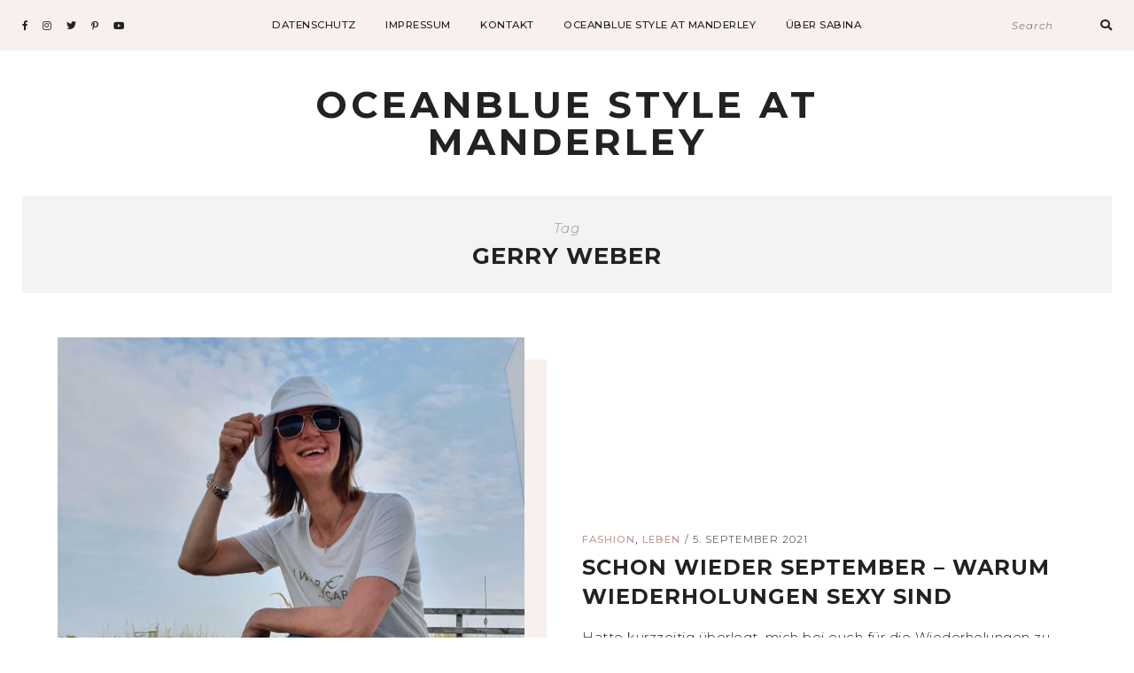

--- FILE ---
content_type: text/html; charset=UTF-8
request_url: https://oceanblue-style.com/tag/gerry-weber/
body_size: 15658
content:
<!DOCTYPE html>
<html lang="de">
<head>

	<meta charset="UTF-8">
	<meta http-equiv="X-UA-Compatible" content="IE=edge">
	<meta name="viewport" content="width=device-width, initial-scale=1">

	<link rel="profile" href="http://gmpg.org/xfn/11" />
	<link rel="pingback" href="https://oceanblue-style.com/xmlrpc.php" />

			<link rel="shortcut icon" href="https://oceanblue-style.com/wp-content/themes/emily-grace/images/defaults/the_ph_icon_v1.png" />
		
	<meta name='robots' content='index, follow, max-image-preview:large, max-snippet:-1, max-video-preview:-1' />

	<!-- This site is optimized with the Yoast SEO Premium plugin v26.8 (Yoast SEO v26.8) - https://yoast.com/product/yoast-seo-premium-wordpress/ -->
	<title>Gerry Weber Archive - Oceanblue Style at Manderley</title>
	<link rel="canonical" href="https://oceanblue-style.com/tag/gerry-weber/" />
	<meta property="og:locale" content="de_DE" />
	<meta property="og:type" content="article" />
	<meta property="og:title" content="Gerry Weber Archive" />
	<meta property="og:url" content="https://oceanblue-style.com/tag/gerry-weber/" />
	<meta property="og:site_name" content="Oceanblue Style at Manderley" />
	<meta name="twitter:card" content="summary_large_image" />
	<meta name="twitter:site" content="@oceanbluestyle" />
	<script type="application/ld+json" class="yoast-schema-graph">{"@context":"https://schema.org","@graph":[{"@type":"CollectionPage","@id":"https://oceanblue-style.com/tag/gerry-weber/","url":"https://oceanblue-style.com/tag/gerry-weber/","name":"Gerry Weber Archive - Oceanblue Style at Manderley","isPartOf":{"@id":"https://oceanblue-style.com/#website"},"primaryImageOfPage":{"@id":"https://oceanblue-style.com/tag/gerry-weber/#primaryimage"},"image":{"@id":"https://oceanblue-style.com/tag/gerry-weber/#primaryimage"},"thumbnailUrl":"https://i0.wp.com/oceanblue-style.com/wp-content/uploads/20210726_100753-scaled.jpg?fit=1920%2C2560&ssl=1","breadcrumb":{"@id":"https://oceanblue-style.com/tag/gerry-weber/#breadcrumb"},"inLanguage":"de"},{"@type":"ImageObject","inLanguage":"de","@id":"https://oceanblue-style.com/tag/gerry-weber/#primaryimage","url":"https://i0.wp.com/oceanblue-style.com/wp-content/uploads/20210726_100753-scaled.jpg?fit=1920%2C2560&ssl=1","contentUrl":"https://i0.wp.com/oceanblue-style.com/wp-content/uploads/20210726_100753-scaled.jpg?fit=1920%2C2560&ssl=1","width":1920,"height":2560,"caption":"wiederholungen-langeweile-jeansrock-september-amrum-gerry-weber"},{"@type":"BreadcrumbList","@id":"https://oceanblue-style.com/tag/gerry-weber/#breadcrumb","itemListElement":[{"@type":"ListItem","position":1,"name":"Startseite","item":"https://oceanblue-style.com/"},{"@type":"ListItem","position":2,"name":"Gerry Weber"}]},{"@type":"WebSite","@id":"https://oceanblue-style.com/#website","url":"https://oceanblue-style.com/","name":"Oceanblue Style at Manderley","description":"Blog Ü40 Ü50 für Meer Mode Mut","publisher":{"@id":"https://oceanblue-style.com/#organization"},"potentialAction":[{"@type":"SearchAction","target":{"@type":"EntryPoint","urlTemplate":"https://oceanblue-style.com/?s={search_term_string}"},"query-input":{"@type":"PropertyValueSpecification","valueRequired":true,"valueName":"search_term_string"}}],"inLanguage":"de"},{"@type":"Organization","@id":"https://oceanblue-style.com/#organization","name":"Oceanblue Style at Manderley","url":"https://oceanblue-style.com/","logo":{"@type":"ImageObject","inLanguage":"de","@id":"https://oceanblue-style.com/#/schema/logo/image/","url":"https://i1.wp.com/oceanblue-style.com/wp-content/uploads/mode-blog-ü40_influencer_oceanblue-style_sabina.jpg?fit=1944%2C1944&ssl=1","contentUrl":"https://i1.wp.com/oceanblue-style.com/wp-content/uploads/mode-blog-ü40_influencer_oceanblue-style_sabina.jpg?fit=1944%2C1944&ssl=1","width":1944,"height":1944,"caption":"Oceanblue Style at Manderley"},"image":{"@id":"https://oceanblue-style.com/#/schema/logo/image/"},"sameAs":["https://www.facebook.com/OceanblueStyleatManderley/","https://x.com/oceanbluestyle","https://instagram.com/Oceanbluestyle_at_Manderley","https://pinterest.com/OBStyleManderley","https://www.youtube.com/channel/UC3K7Vn8aA8r3wzXyyzqQqww?view_as=subscriber"]}]}</script>
	<!-- / Yoast SEO Premium plugin. -->


<link rel='dns-prefetch' href='//secure.gravatar.com' />
<link rel='dns-prefetch' href='//stats.wp.com' />
<link rel='dns-prefetch' href='//fonts.googleapis.com' />
<link rel='dns-prefetch' href='//v0.wordpress.com' />
<link rel='dns-prefetch' href='//widgets.wp.com' />
<link rel='dns-prefetch' href='//s0.wp.com' />
<link rel='dns-prefetch' href='//0.gravatar.com' />
<link rel='dns-prefetch' href='//1.gravatar.com' />
<link rel='dns-prefetch' href='//2.gravatar.com' />
<link rel='preconnect' href='//i0.wp.com' />
<link rel='preconnect' href='//c0.wp.com' />
<link rel="alternate" type="application/rss+xml" title="Oceanblue Style at Manderley &raquo; Feed" href="https://oceanblue-style.com/feed/" />
<link rel="alternate" type="application/rss+xml" title="Oceanblue Style at Manderley &raquo; Kommentar-Feed" href="https://oceanblue-style.com/comments/feed/" />
<script type="text/javascript" id="wpp-js" src="https://oceanblue-style.com/wp-content/plugins/wordpress-popular-posts/assets/js/wpp.js?ver=7.3.6" data-sampling="0" data-sampling-rate="100" data-api-url="https://oceanblue-style.com/wp-json/wordpress-popular-posts" data-post-id="0" data-token="466e700a37" data-lang="0" data-debug="1"></script>
<link rel="alternate" type="application/rss+xml" title="Oceanblue Style at Manderley &raquo; Schlagwort-Feed zu Gerry Weber" href="https://oceanblue-style.com/tag/gerry-weber/feed/" />
<style id='wp-img-auto-sizes-contain-inline-css' type='text/css'>
img:is([sizes=auto i],[sizes^="auto," i]){contain-intrinsic-size:3000px 1500px}
/*# sourceURL=wp-img-auto-sizes-contain-inline-css */
</style>
<style id='wp-emoji-styles-inline-css' type='text/css'>

	img.wp-smiley, img.emoji {
		display: inline !important;
		border: none !important;
		box-shadow: none !important;
		height: 1em !important;
		width: 1em !important;
		margin: 0 0.07em !important;
		vertical-align: -0.1em !important;
		background: none !important;
		padding: 0 !important;
	}
/*# sourceURL=wp-emoji-styles-inline-css */
</style>
<link rel='stylesheet' id='swiper-css-css' href='https://oceanblue-style.com/wp-content/plugins/instagram-widget-by-wpzoom/dist/styles/library/swiper.css?ver=7.4.1' type='text/css' media='all' />
<link rel='stylesheet' id='dashicons-css' href='https://c0.wp.com/c/6.9/wp-includes/css/dashicons.min.css' type='text/css' media='all' />
<link rel='stylesheet' id='magnific-popup-css' href='https://oceanblue-style.com/wp-content/plugins/instagram-widget-by-wpzoom/dist/styles/library/magnific-popup.css?ver=2.3.2' type='text/css' media='all' />
<link rel='stylesheet' id='wpz-insta_block-frontend-style-css' href='https://oceanblue-style.com/wp-content/plugins/instagram-widget-by-wpzoom/dist/styles/frontend/index.css?ver=css-4b331c57b581' type='text/css' media='all' />
<style id='classic-theme-styles-inline-css' type='text/css'>
/*! This file is auto-generated */
.wp-block-button__link{color:#fff;background-color:#32373c;border-radius:9999px;box-shadow:none;text-decoration:none;padding:calc(.667em + 2px) calc(1.333em + 2px);font-size:1.125em}.wp-block-file__button{background:#32373c;color:#fff;text-decoration:none}
/*# sourceURL=/wp-includes/css/classic-themes.min.css */
</style>
<link rel='stylesheet' id='mediaelement-css' href='https://c0.wp.com/c/6.9/wp-includes/js/mediaelement/mediaelementplayer-legacy.min.css' type='text/css' media='all' />
<link rel='stylesheet' id='wp-mediaelement-css' href='https://c0.wp.com/c/6.9/wp-includes/js/mediaelement/wp-mediaelement.min.css' type='text/css' media='all' />
<style id='jetpack-sharing-buttons-style-inline-css' type='text/css'>
.jetpack-sharing-buttons__services-list{display:flex;flex-direction:row;flex-wrap:wrap;gap:0;list-style-type:none;margin:5px;padding:0}.jetpack-sharing-buttons__services-list.has-small-icon-size{font-size:12px}.jetpack-sharing-buttons__services-list.has-normal-icon-size{font-size:16px}.jetpack-sharing-buttons__services-list.has-large-icon-size{font-size:24px}.jetpack-sharing-buttons__services-list.has-huge-icon-size{font-size:36px}@media print{.jetpack-sharing-buttons__services-list{display:none!important}}.editor-styles-wrapper .wp-block-jetpack-sharing-buttons{gap:0;padding-inline-start:0}ul.jetpack-sharing-buttons__services-list.has-background{padding:1.25em 2.375em}
/*# sourceURL=https://oceanblue-style.com/wp-content/plugins/jetpack/_inc/blocks/sharing-buttons/view.css */
</style>
<style id='global-styles-inline-css' type='text/css'>
:root{--wp--preset--aspect-ratio--square: 1;--wp--preset--aspect-ratio--4-3: 4/3;--wp--preset--aspect-ratio--3-4: 3/4;--wp--preset--aspect-ratio--3-2: 3/2;--wp--preset--aspect-ratio--2-3: 2/3;--wp--preset--aspect-ratio--16-9: 16/9;--wp--preset--aspect-ratio--9-16: 9/16;--wp--preset--color--black: #000000;--wp--preset--color--cyan-bluish-gray: #abb8c3;--wp--preset--color--white: #ffffff;--wp--preset--color--pale-pink: #f78da7;--wp--preset--color--vivid-red: #cf2e2e;--wp--preset--color--luminous-vivid-orange: #ff6900;--wp--preset--color--luminous-vivid-amber: #fcb900;--wp--preset--color--light-green-cyan: #7bdcb5;--wp--preset--color--vivid-green-cyan: #00d084;--wp--preset--color--pale-cyan-blue: #8ed1fc;--wp--preset--color--vivid-cyan-blue: #0693e3;--wp--preset--color--vivid-purple: #9b51e0;--wp--preset--color--light-grayish-orange: #F8F0ED;--wp--preset--color--greyish-rose: #C19897;--wp--preset--color--light-grey: #E5E5E5;--wp--preset--color--very-light-grey: #F3F3F3;--wp--preset--gradient--vivid-cyan-blue-to-vivid-purple: linear-gradient(135deg,rgb(6,147,227) 0%,rgb(155,81,224) 100%);--wp--preset--gradient--light-green-cyan-to-vivid-green-cyan: linear-gradient(135deg,rgb(122,220,180) 0%,rgb(0,208,130) 100%);--wp--preset--gradient--luminous-vivid-amber-to-luminous-vivid-orange: linear-gradient(135deg,rgb(252,185,0) 0%,rgb(255,105,0) 100%);--wp--preset--gradient--luminous-vivid-orange-to-vivid-red: linear-gradient(135deg,rgb(255,105,0) 0%,rgb(207,46,46) 100%);--wp--preset--gradient--very-light-gray-to-cyan-bluish-gray: linear-gradient(135deg,rgb(238,238,238) 0%,rgb(169,184,195) 100%);--wp--preset--gradient--cool-to-warm-spectrum: linear-gradient(135deg,rgb(74,234,220) 0%,rgb(151,120,209) 20%,rgb(207,42,186) 40%,rgb(238,44,130) 60%,rgb(251,105,98) 80%,rgb(254,248,76) 100%);--wp--preset--gradient--blush-light-purple: linear-gradient(135deg,rgb(255,206,236) 0%,rgb(152,150,240) 100%);--wp--preset--gradient--blush-bordeaux: linear-gradient(135deg,rgb(254,205,165) 0%,rgb(254,45,45) 50%,rgb(107,0,62) 100%);--wp--preset--gradient--luminous-dusk: linear-gradient(135deg,rgb(255,203,112) 0%,rgb(199,81,192) 50%,rgb(65,88,208) 100%);--wp--preset--gradient--pale-ocean: linear-gradient(135deg,rgb(255,245,203) 0%,rgb(182,227,212) 50%,rgb(51,167,181) 100%);--wp--preset--gradient--electric-grass: linear-gradient(135deg,rgb(202,248,128) 0%,rgb(113,206,126) 100%);--wp--preset--gradient--midnight: linear-gradient(135deg,rgb(2,3,129) 0%,rgb(40,116,252) 100%);--wp--preset--font-size--small: 13px;--wp--preset--font-size--medium: 20px;--wp--preset--font-size--large: 36px;--wp--preset--font-size--x-large: 42px;--wp--preset--spacing--20: 0.44rem;--wp--preset--spacing--30: 0.67rem;--wp--preset--spacing--40: 1rem;--wp--preset--spacing--50: 1.5rem;--wp--preset--spacing--60: 2.25rem;--wp--preset--spacing--70: 3.38rem;--wp--preset--spacing--80: 5.06rem;--wp--preset--shadow--natural: 6px 6px 9px rgba(0, 0, 0, 0.2);--wp--preset--shadow--deep: 12px 12px 50px rgba(0, 0, 0, 0.4);--wp--preset--shadow--sharp: 6px 6px 0px rgba(0, 0, 0, 0.2);--wp--preset--shadow--outlined: 6px 6px 0px -3px rgb(255, 255, 255), 6px 6px rgb(0, 0, 0);--wp--preset--shadow--crisp: 6px 6px 0px rgb(0, 0, 0);}:where(.is-layout-flex){gap: 0.5em;}:where(.is-layout-grid){gap: 0.5em;}body .is-layout-flex{display: flex;}.is-layout-flex{flex-wrap: wrap;align-items: center;}.is-layout-flex > :is(*, div){margin: 0;}body .is-layout-grid{display: grid;}.is-layout-grid > :is(*, div){margin: 0;}:where(.wp-block-columns.is-layout-flex){gap: 2em;}:where(.wp-block-columns.is-layout-grid){gap: 2em;}:where(.wp-block-post-template.is-layout-flex){gap: 1.25em;}:where(.wp-block-post-template.is-layout-grid){gap: 1.25em;}.has-black-color{color: var(--wp--preset--color--black) !important;}.has-cyan-bluish-gray-color{color: var(--wp--preset--color--cyan-bluish-gray) !important;}.has-white-color{color: var(--wp--preset--color--white) !important;}.has-pale-pink-color{color: var(--wp--preset--color--pale-pink) !important;}.has-vivid-red-color{color: var(--wp--preset--color--vivid-red) !important;}.has-luminous-vivid-orange-color{color: var(--wp--preset--color--luminous-vivid-orange) !important;}.has-luminous-vivid-amber-color{color: var(--wp--preset--color--luminous-vivid-amber) !important;}.has-light-green-cyan-color{color: var(--wp--preset--color--light-green-cyan) !important;}.has-vivid-green-cyan-color{color: var(--wp--preset--color--vivid-green-cyan) !important;}.has-pale-cyan-blue-color{color: var(--wp--preset--color--pale-cyan-blue) !important;}.has-vivid-cyan-blue-color{color: var(--wp--preset--color--vivid-cyan-blue) !important;}.has-vivid-purple-color{color: var(--wp--preset--color--vivid-purple) !important;}.has-black-background-color{background-color: var(--wp--preset--color--black) !important;}.has-cyan-bluish-gray-background-color{background-color: var(--wp--preset--color--cyan-bluish-gray) !important;}.has-white-background-color{background-color: var(--wp--preset--color--white) !important;}.has-pale-pink-background-color{background-color: var(--wp--preset--color--pale-pink) !important;}.has-vivid-red-background-color{background-color: var(--wp--preset--color--vivid-red) !important;}.has-luminous-vivid-orange-background-color{background-color: var(--wp--preset--color--luminous-vivid-orange) !important;}.has-luminous-vivid-amber-background-color{background-color: var(--wp--preset--color--luminous-vivid-amber) !important;}.has-light-green-cyan-background-color{background-color: var(--wp--preset--color--light-green-cyan) !important;}.has-vivid-green-cyan-background-color{background-color: var(--wp--preset--color--vivid-green-cyan) !important;}.has-pale-cyan-blue-background-color{background-color: var(--wp--preset--color--pale-cyan-blue) !important;}.has-vivid-cyan-blue-background-color{background-color: var(--wp--preset--color--vivid-cyan-blue) !important;}.has-vivid-purple-background-color{background-color: var(--wp--preset--color--vivid-purple) !important;}.has-black-border-color{border-color: var(--wp--preset--color--black) !important;}.has-cyan-bluish-gray-border-color{border-color: var(--wp--preset--color--cyan-bluish-gray) !important;}.has-white-border-color{border-color: var(--wp--preset--color--white) !important;}.has-pale-pink-border-color{border-color: var(--wp--preset--color--pale-pink) !important;}.has-vivid-red-border-color{border-color: var(--wp--preset--color--vivid-red) !important;}.has-luminous-vivid-orange-border-color{border-color: var(--wp--preset--color--luminous-vivid-orange) !important;}.has-luminous-vivid-amber-border-color{border-color: var(--wp--preset--color--luminous-vivid-amber) !important;}.has-light-green-cyan-border-color{border-color: var(--wp--preset--color--light-green-cyan) !important;}.has-vivid-green-cyan-border-color{border-color: var(--wp--preset--color--vivid-green-cyan) !important;}.has-pale-cyan-blue-border-color{border-color: var(--wp--preset--color--pale-cyan-blue) !important;}.has-vivid-cyan-blue-border-color{border-color: var(--wp--preset--color--vivid-cyan-blue) !important;}.has-vivid-purple-border-color{border-color: var(--wp--preset--color--vivid-purple) !important;}.has-vivid-cyan-blue-to-vivid-purple-gradient-background{background: var(--wp--preset--gradient--vivid-cyan-blue-to-vivid-purple) !important;}.has-light-green-cyan-to-vivid-green-cyan-gradient-background{background: var(--wp--preset--gradient--light-green-cyan-to-vivid-green-cyan) !important;}.has-luminous-vivid-amber-to-luminous-vivid-orange-gradient-background{background: var(--wp--preset--gradient--luminous-vivid-amber-to-luminous-vivid-orange) !important;}.has-luminous-vivid-orange-to-vivid-red-gradient-background{background: var(--wp--preset--gradient--luminous-vivid-orange-to-vivid-red) !important;}.has-very-light-gray-to-cyan-bluish-gray-gradient-background{background: var(--wp--preset--gradient--very-light-gray-to-cyan-bluish-gray) !important;}.has-cool-to-warm-spectrum-gradient-background{background: var(--wp--preset--gradient--cool-to-warm-spectrum) !important;}.has-blush-light-purple-gradient-background{background: var(--wp--preset--gradient--blush-light-purple) !important;}.has-blush-bordeaux-gradient-background{background: var(--wp--preset--gradient--blush-bordeaux) !important;}.has-luminous-dusk-gradient-background{background: var(--wp--preset--gradient--luminous-dusk) !important;}.has-pale-ocean-gradient-background{background: var(--wp--preset--gradient--pale-ocean) !important;}.has-electric-grass-gradient-background{background: var(--wp--preset--gradient--electric-grass) !important;}.has-midnight-gradient-background{background: var(--wp--preset--gradient--midnight) !important;}.has-small-font-size{font-size: var(--wp--preset--font-size--small) !important;}.has-medium-font-size{font-size: var(--wp--preset--font-size--medium) !important;}.has-large-font-size{font-size: var(--wp--preset--font-size--large) !important;}.has-x-large-font-size{font-size: var(--wp--preset--font-size--x-large) !important;}
:where(.wp-block-post-template.is-layout-flex){gap: 1.25em;}:where(.wp-block-post-template.is-layout-grid){gap: 1.25em;}
:where(.wp-block-term-template.is-layout-flex){gap: 1.25em;}:where(.wp-block-term-template.is-layout-grid){gap: 1.25em;}
:where(.wp-block-columns.is-layout-flex){gap: 2em;}:where(.wp-block-columns.is-layout-grid){gap: 2em;}
:root :where(.wp-block-pullquote){font-size: 1.5em;line-height: 1.6;}
/*# sourceURL=global-styles-inline-css */
</style>
<link rel='stylesheet' id='contact-form-7-css' href='https://oceanblue-style.com/wp-content/plugins/contact-form-7/includes/css/styles.css?ver=6.1.4' type='text/css' media='all' />
<link rel='stylesheet' id='emgrace-elements-css-css' href='https://oceanblue-style.com/wp-content/plugins/emily-grace-elements/css/emily-grace-elements.css?ver=6.9' type='text/css' media='all' />
<link rel='stylesheet' id='jpibfi-style-css' href='https://oceanblue-style.com/wp-content/plugins/jquery-pin-it-button-for-images/css/client.css?ver=3.0.6' type='text/css' media='all' />
<link rel='stylesheet' id='wordpress-popular-posts-css-css' href='https://oceanblue-style.com/wp-content/plugins/wordpress-popular-posts/assets/css/wpp.css?ver=7.3.6' type='text/css' media='all' />
<link rel='stylesheet' id='emgrace-style-css' href='https://oceanblue-style.com/wp-content/themes/emily-grace/style.css?ver=6.9' type='text/css' media='all' />
<link rel='stylesheet' id='child-style-css' href='https://oceanblue-style.com/wp-content/themes/emily-grace-child/style.css?ver=6.9' type='text/css' media='all' />
<link rel='stylesheet' id='responsive-style-css' href='https://oceanblue-style.com/wp-content/themes/emily-grace-child/css/responsive.css?ver=6.9' type='text/css' media='all' />
<link rel='stylesheet' id='font-awesome-css-css' href='https://oceanblue-style.com/wp-content/themes/emily-grace/css/font-awesome.min.css?ver=6.9' type='text/css' media='all' />
<link rel='stylesheet' id='emgrace-responsive-css' href='https://oceanblue-style.com/wp-content/themes/emily-grace/css/responsive.css?ver=6.9' type='text/css' media='all' />
<link rel='stylesheet' id='emgrace-google-fonts-css' href='//fonts.googleapis.com/css?family=Montserrat%3A300%2C300i%2C500%2C600%2C700' type='text/css' media='all' />
<link rel='stylesheet' id='jetpack_likes-css' href='https://c0.wp.com/p/jetpack/15.4/modules/likes/style.css' type='text/css' media='all' />
<link rel='stylesheet' id='borlabs-cookie-custom-css' href='https://oceanblue-style.com/wp-content/cache/borlabs-cookie/1/borlabs-cookie-1-de.css?ver=3.3.23-30' type='text/css' media='all' />
<link rel='stylesheet' id='wpgdprc-front-css-css' href='https://oceanblue-style.com/wp-content/plugins/wp-gdpr-compliance/Assets/css/front.css?ver=1706558257' type='text/css' media='all' />
<style id='wpgdprc-front-css-inline-css' type='text/css'>
:root{--wp-gdpr--bar--background-color: #000000;--wp-gdpr--bar--color: #ffffff;--wp-gdpr--button--background-color: #000000;--wp-gdpr--button--background-color--darken: #000000;--wp-gdpr--button--color: #ffffff;}
/*# sourceURL=wpgdprc-front-css-inline-css */
</style>
<script type="text/javascript" src="https://oceanblue-style.com/wp-content/plugins/enable-jquery-migrate-helper/js/jquery/jquery-1.12.4-wp.js?ver=1.12.4-wp" id="jquery-core-js"></script>
<script type="text/javascript" src="https://oceanblue-style.com/wp-content/plugins/enable-jquery-migrate-helper/js/jquery-migrate/jquery-migrate-1.4.1-wp.js?ver=1.4.1-wp" id="jquery-migrate-js"></script>
<script type="text/javascript" src="https://c0.wp.com/c/6.9/wp-includes/js/underscore.min.js" id="underscore-js"></script>
<script type="text/javascript" id="wp-util-js-extra">
/* <![CDATA[ */
var _wpUtilSettings = {"ajax":{"url":"/wp-admin/admin-ajax.php"}};
//# sourceURL=wp-util-js-extra
/* ]]> */
</script>
<script type="text/javascript" src="https://c0.wp.com/c/6.9/wp-includes/js/wp-util.min.js" id="wp-util-js"></script>
<script type="text/javascript" src="https://oceanblue-style.com/wp-content/plugins/instagram-widget-by-wpzoom/dist/scripts/library/magnific-popup.js?ver=1768507003" id="magnific-popup-js"></script>
<script type="text/javascript" src="https://oceanblue-style.com/wp-content/plugins/instagram-widget-by-wpzoom/dist/scripts/library/swiper.js?ver=7.4.1" id="swiper-js-js"></script>
<script type="text/javascript" src="https://oceanblue-style.com/wp-content/plugins/instagram-widget-by-wpzoom/dist/scripts/frontend/block.js?ver=6c9dcb21b2da662ca82d" id="wpz-insta_block-frontend-script-js"></script>
<script type="text/javascript" src="https://oceanblue-style.com/wp-content/plugins/emily-grace-elements/js/emily-grace-elements.js?ver=1" id="emgrace-elements-scripts-js"></script>
<script data-no-optimize="1" data-no-minify="1" data-cfasync="false" type="text/javascript" src="https://oceanblue-style.com/wp-content/cache/borlabs-cookie/1/borlabs-cookie-config-de.json.js?ver=3.3.23-30" id="borlabs-cookie-config-js"></script>
<script type="text/javascript" id="wpgdprc-front-js-js-extra">
/* <![CDATA[ */
var wpgdprcFront = {"ajaxUrl":"https://oceanblue-style.com/wp-admin/admin-ajax.php","ajaxNonce":"b26e5becfb","ajaxArg":"security","pluginPrefix":"wpgdprc","blogId":"1","isMultiSite":"","locale":"de_DE","showSignUpModal":"1","showFormModal":"","cookieName":"wpgdprc-consent","consentVersion":"","path":"/","prefix":"wpgdprc"};
//# sourceURL=wpgdprc-front-js-js-extra
/* ]]> */
</script>
<script type="text/javascript" src="https://oceanblue-style.com/wp-content/plugins/wp-gdpr-compliance/Assets/js/front.min.js?ver=1706558257" id="wpgdprc-front-js-js"></script>
<link rel="https://api.w.org/" href="https://oceanblue-style.com/wp-json/" /><link rel="alternate" title="JSON" type="application/json" href="https://oceanblue-style.com/wp-json/wp/v2/tags/8203" /><link rel="EditURI" type="application/rsd+xml" title="RSD" href="https://oceanblue-style.com/xmlrpc.php?rsd" />
<meta name="generator" content="WordPress 6.9" />
<style type="text/css">
	a.pinit-button.custom span {
		}

	.pinit-hover {
		opacity: 0.8 !important;
		filter: alpha(opacity=80) !important;
	}
	a.pinit-button {
	border-bottom: 0 !important;
	box-shadow: none !important;
	margin-bottom: 0 !important;
}
a.pinit-button::after {
    display: none;
}</style>
			<style>img#wpstats{display:none}</style>
		            <style id="wpp-loading-animation-styles">@-webkit-keyframes bgslide{from{background-position-x:0}to{background-position-x:-200%}}@keyframes bgslide{from{background-position-x:0}to{background-position-x:-200%}}.wpp-widget-block-placeholder,.wpp-shortcode-placeholder{margin:0 auto;width:60px;height:3px;background:#dd3737;background:linear-gradient(90deg,#dd3737 0%,#571313 10%,#dd3737 100%);background-size:200% auto;border-radius:3px;-webkit-animation:bgslide 1s infinite linear;animation:bgslide 1s infinite linear}</style>
            <meta name="p:domain_verify" content="4f964aa88fe014fc16abcf673c8bb1d3"/>	
	<style class="emgrace-customizer-styles" type="text/css"> 

			
	</style>
    <meta name="generator" content="Elementor 3.34.2; features: e_font_icon_svg, additional_custom_breakpoints; settings: css_print_method-external, google_font-enabled, font_display-auto">
			<style>
				.e-con.e-parent:nth-of-type(n+4):not(.e-lazyloaded):not(.e-no-lazyload),
				.e-con.e-parent:nth-of-type(n+4):not(.e-lazyloaded):not(.e-no-lazyload) * {
					background-image: none !important;
				}
				@media screen and (max-height: 1024px) {
					.e-con.e-parent:nth-of-type(n+3):not(.e-lazyloaded):not(.e-no-lazyload),
					.e-con.e-parent:nth-of-type(n+3):not(.e-lazyloaded):not(.e-no-lazyload) * {
						background-image: none !important;
					}
				}
				@media screen and (max-height: 640px) {
					.e-con.e-parent:nth-of-type(n+2):not(.e-lazyloaded):not(.e-no-lazyload),
					.e-con.e-parent:nth-of-type(n+2):not(.e-lazyloaded):not(.e-no-lazyload) * {
						background-image: none !important;
					}
				}
			</style>
			
</head>	



<body class="archive tag tag-gerry-weber tag-8203 wp-theme-emily-grace wp-child-theme-emily-grace-child elementor-default elementor-kit-11843">

	<!--		<div class="emgrace-loader"></div>
	-->

	<div id="emgrace-main-container">

		<div class="emgrace-page-wrapper emgrace-below-menu ">

			<div class="emgrace-header-wrapper">	

				<header id="emgrace-header" class="emgrace-no-cart-icon">

					<div class="emgrace-nav-wrapper emgrace-sticky-nav">
							
												<div id="emgrace-menu-mobile"></div>
				
												<div class="emgrace-social-media-follow-icons">
											<a href="https://www.facebook.com/OceanblueStyleatManderley/" target="_blank" data-wpel-link="external" rel="external noreferrer"><i class="fab fa-facebook-f"></i></a>
								<a href="https://instagram.com/oceanbluestyle_at_manderley" target="_blank" data-wpel-link="external" rel="external noreferrer"><i class="fab fa-instagram"></i></a>
								<a href="https://twitter.com/OceanblueStyle" target="_blank" data-wpel-link="external" rel="external noreferrer"><i class="fab fa-twitter"></i></a>
								<a href="https://www.pinterest.de/OceanblueStyle/" target="_blank" data-wpel-link="external" rel="external noreferrer"><i class="fab fa-pinterest-p"></i></a>
								<a href="https://youtube.com/OceanblueStyle" target="_blank" data-wpel-link="external" rel="external noreferrer"><i class="fab fa-youtube"></i></a>
										</div>
							
						<div class="emgrace-container emgrace-menu-container">
							<div class="menu"><ul>
<li class="page_item page-item-5819"><a href="https://oceanblue-style.com/datenschutz/" data-wpel-link="internal">datenschutz</a></li>
<li class="page_item page-item-994"><a href="https://oceanblue-style.com/impressu/" data-wpel-link="internal">impressum</a></li>
<li class="page_item page-item-134"><a href="https://oceanblue-style.com/contact/" data-wpel-link="internal">Kontakt</a></li>
<li class="page_item page-item-11427"><a href="https://oceanblue-style.com/" data-wpel-link="internal">Oceanblue Style at Manderley</a></li>
<li class="page_item page-item-88"><a href="https://oceanblue-style.com/modebloggerin-ue50-about/" data-wpel-link="internal">Über Sabina</a></li>
</ul></div>
	
						</div>
							
												<div class="emgrace-search-cart-container">
							
<form role="search" method="get" id="emgrace-searchform" action="https://oceanblue-style.com/">
    <div>
    	<span class="emgrace-header-mobile-search-close"><i class="fas fa-times"></i></span>
    	<label class="screen-reader-text" for="s">Search for:</label>
        <input type="text" value="" name="s" id="s" placeholder="search"/>
        <button type="submit" id="searchsubmit"><i class="fas fa-search"></i></button>
    </div>
</form>						</div>

					</div>	

											<div class="emgrace-container">
							<div class="emgrace-site-logo"><h2 class="emgrace-site-title"><a href="https://oceanblue-style.com/" data-wpel-link="internal">Oceanblue Style at Manderley</a></h2></div>						</div>
											<div class="emgrace-container">
						<div class="emgrace-mobile-logo"><div class="emgrace-site-logo"><h2 class="emgrace-site-title"><a href="https://oceanblue-style.com/" data-wpel-link="internal">Oceanblue Style at Manderley</a></h2></div></div>	
					</div>		

				</header>	


</div>	<!-- End emgrace-header-wrapper -->

<div id="emgrace-content-container">

	<div class="emgrace-archive-box">
		
		<span>Tag</span>
		<h1>Gerry Weber</h1>

	</div>	

	<div class="emgrace-container">

		<div id="emgrace-content" class="emgrace-full-width emgrace-block-layout">

			

<article id="post-29537" class="emgrace-block-item emgrace-block-item-has-share-icons emgrace-odd-row  post-29537 post type-post status-publish format-standard has-post-thumbnail hentry category-fashion category-leben tag-amrum tag-gerry-weber tag-jeansrock">

	<div class="emgrace-post-content">

		
	<div class="emgrace-post-media">
					
		<a href="https://oceanblue-style.com/wiederholungen-warum-sie-sexy-sind/" data-wpel-link="internal">
			<div class="emgrace-post-media-wrapper">
				<input class="jpibfi" type="hidden"><img width="1150" height="1533" src="https://i0.wp.com/oceanblue-style.com/wp-content/uploads/20210726_100753-scaled.jpg?resize=1150%2C1533&amp;ssl=1" class="attachment-emgrace-full-thumb size-emgrace-full-thumb wp-post-image" alt="wiederholungen-langeweile-jeansrock-september-amrum-gerry-weber" decoding="async" srcset="https://i0.wp.com/oceanblue-style.com/wp-content/uploads/20210726_100753-scaled.jpg?w=1920&amp;ssl=1 1920w, https://i0.wp.com/oceanblue-style.com/wp-content/uploads/20210726_100753-scaled.jpg?resize=225%2C300&amp;ssl=1 225w, https://i0.wp.com/oceanblue-style.com/wp-content/uploads/20210726_100753-scaled.jpg?resize=768%2C1024&amp;ssl=1 768w, https://i0.wp.com/oceanblue-style.com/wp-content/uploads/20210726_100753-scaled.jpg?resize=113%2C150&amp;ssl=1 113w, https://i0.wp.com/oceanblue-style.com/wp-content/uploads/20210726_100753-scaled.jpg?resize=1152%2C1536&amp;ssl=1 1152w, https://i0.wp.com/oceanblue-style.com/wp-content/uploads/20210726_100753-scaled.jpg?resize=1536%2C2048&amp;ssl=1 1536w, https://i0.wp.com/oceanblue-style.com/wp-content/uploads/20210726_100753-scaled.jpg?resize=1150%2C1533&amp;ssl=1 1150w, https://i0.wp.com/oceanblue-style.com/wp-content/uploads/20210726_100753-scaled.jpg?resize=1650%2C2200&amp;ssl=1 1650w, https://i0.wp.com/oceanblue-style.com/wp-content/uploads/20210726_100753-scaled.jpg?resize=600%2C800&amp;ssl=1 600w" sizes="(max-width: 1150px) 100vw, 1150px" data-attachment-id="29542" data-permalink="https://oceanblue-style.com/wiederholungen-warum-sie-sexy-sind/20210726_100753/" data-orig-file="https://i0.wp.com/oceanblue-style.com/wp-content/uploads/20210726_100753-scaled.jpg?fit=1920%2C2560&amp;ssl=1" data-orig-size="1920,2560" data-comments-opened="1" data-image-meta="{&quot;aperture&quot;:&quot;2.4&quot;,&quot;credit&quot;:&quot;&quot;,&quot;camera&quot;:&quot;SM-G973F&quot;,&quot;caption&quot;:&quot;&quot;,&quot;created_timestamp&quot;:&quot;1627294073&quot;,&quot;copyright&quot;:&quot;&quot;,&quot;focal_length&quot;:&quot;4.32&quot;,&quot;iso&quot;:&quot;50&quot;,&quot;shutter_speed&quot;:&quot;0.00157232704403&quot;,&quot;title&quot;:&quot;&quot;,&quot;orientation&quot;:&quot;1&quot;}" data-image-title="jeansrock-september-amrum-gerry-weber" data-image-description="" data-image-caption="" data-medium-file="https://i0.wp.com/oceanblue-style.com/wp-content/uploads/20210726_100753-scaled.jpg?fit=225%2C300&amp;ssl=1" data-large-file="https://i0.wp.com/oceanblue-style.com/wp-content/uploads/20210726_100753-scaled.jpg?fit=768%2C1024&amp;ssl=1" data-jpibfi-post-excerpt="" data-jpibfi-post-url="https://oceanblue-style.com/wiederholungen-warum-sie-sexy-sind/" data-jpibfi-post-title="Schon wieder September &#8211; warum Wiederholungen sexy sind" data-jpibfi-src="https://i0.wp.com/oceanblue-style.com/wp-content/uploads/20210726_100753-scaled.jpg?resize=1150%2C1533&amp;ssl=1" >			</div>
		</a>
		
		<div class="emgrace-block-share-buttons"><div class="emgrace-block-pin-label"><a data-pin-do="skipLink" target="_blank" href="https://pinterest.com/pin/create/button/?url=https://oceanblue-style.com/wiederholungen-warum-sie-sexy-sind/&#038;media=https://oceanblue-style.com/wp-content/uploads/20210726_100753-scaled.jpg&#038;description=Schon%20wieder%20September%20&#8211;%20warum%20Wiederholungen%20sexy%20sind" data-wpel-link="external" rel="external noreferrer">Pin This Post</a></div><div class="emgrace-block-share-icons"><a target="_blank" href="https://www.facebook.com/sharer/sharer.php?u=https://oceanblue-style.com/wiederholungen-warum-sie-sexy-sind/" data-wpel-link="external" rel="external noreferrer"><i class="fab fa-facebook-f"></i></a><a target="_blank" href="http://twitter.com/intent/tweet?text=Check%20out%20this%20article:%20Schon+wieder+September+%E2%80%93+warum+Wiederholungen+sexy+sind%20-%20https%3A%2F%2Foceanblue-style.com%2Fwiederholungen-warum-sie-sexy-sind%2F" data-wpel-link="external" rel="external noreferrer"><i class="fab fa-twitter"></i></a><a href="mailto:?subject=Schon%20wieder%20September%20&#8211;%20warum%20Wiederholungen%20sexy%20sind&#038;body=Check%20out%20this%20article%20from%20Oceanblue%20Style%20at%20Manderley:%20https://oceanblue-style.com/wiederholungen-warum-sie-sexy-sind/"><i class="far fa-envelope"></i></a></div></div>
	</div>	
	
	
			<div class="emgrace-block-contents">
				
				
<div class="emgrace-post-header emgrace-post-header-has-separator">

			<div class="emgrace-cat">
			<a href="https://oceanblue-style.com/category/fashion/" rel="category tag" data-wpel-link="internal">Fashion</a>, <a href="https://oceanblue-style.com/category/leben/" rel="category tag" data-wpel-link="internal">Leben</a>		</div>
				<span class="emgrace-cat-date-separator">/</span>
			<div class="emgrace-post-date">
			<a href="https://oceanblue-style.com/wiederholungen-warum-sie-sexy-sind/" data-wpel-link="internal"><span class="post-date updated">5. September 2021</span></a>
		</div>
			<h2 class="entry-title"><a href="https://oceanblue-style.com/wiederholungen-warum-sie-sexy-sind/" data-wpel-link="internal">Schon wieder September &#8211; warum Wiederholungen sexy sind</a></h2>
	
</div>	
		<div class="emgrace-post-container">

			<div class="emgrace-post-excerpt">

					
					<p>Hatte kurzzeitig überlegt, mich bei euch für die Wiederholungen zu entschuldigen: Schon wieder Amrum - schon wieder T-Shirt und Jeansrock -aber dann....veröffentlichte Abba sein erstes Album[...]</p>
				
			</div>

			

<div class="emgrace-post-footer emgrace-post-footer-no-comments ">
	
			<div class="emgrace-read-more">
			<a href="https://oceanblue-style.com/wiederholungen-warum-sie-sexy-sind/" data-wpel-link="internal">Read More<img src="https://oceanblue-style.com/wp-content/themes/emily-grace/images/icons/emgrace-arrow-icon.png" alt="emgrace-arrow-icon"></a>
		</div>	
		<div class="emgrace-share-icon"><i class="fas fa-share-alt"></i></div><div class="emgrace-share-buttons"><a target="_blank" href="https://www.facebook.com/sharer/sharer.php?u=https://oceanblue-style.com/wiederholungen-warum-sie-sexy-sind/" data-wpel-link="external" rel="external noreferrer"><i class="fab fa-facebook-f"></i></a><a target="_blank" href="http://twitter.com/intent/tweet?text=Check%20out%20this%20article:%20Schon+wieder+September+%E2%80%93+warum+Wiederholungen+sexy+sind%20-%20https%3A%2F%2Foceanblue-style.com%2Fwiederholungen-warum-sie-sexy-sind%2F" data-wpel-link="external" rel="external noreferrer"><i class="fab fa-twitter"></i></a><a data-pin-do="skipLink" target="_blank" href="https://pinterest.com/pin/create/button/?url=https://oceanblue-style.com/wiederholungen-warum-sie-sexy-sind/&#038;media=https://oceanblue-style.com/wp-content/uploads/20210726_100753-scaled.jpg&#038;description=Schon%20wieder%20September%20&#8211;%20warum%20Wiederholungen%20sexy%20sind" data-wpel-link="external" rel="external noreferrer"><i class="fab fa-pinterest-p"></i></a><a href="mailto:?subject=Schon%20wieder%20September%20&#8211;%20warum%20Wiederholungen%20sexy%20sind&#038;body=Check%20out%20this%20article%20from%20Oceanblue%20Style%20at%20Manderley:%20https://oceanblue-style.com/wiederholungen-warum-sie-sexy-sind/"><i class="far fa-envelope"></i></a></div><div class="emgrace-share-close-icon"><i class="fas fa-times"></i></div>
</div>
		</div> 
		
			
		<div class="emgrace-affiliate-section">

							<h6 class="emgrace-affiliate-title">Shop the Look</h6>
			<script src="https://scripts.tracdelight.io/tracdelight.js?accesskey=07dbb649a11d492b0931909b727f1172" async="async"></script>

<div class="td-widget" data-td-args="{'widget':'7pjkbnwf5vasrdc3'}"></div>			
		</div>
		
						
			</div>
				


	</div>	

</article>	

<article id="post-28704" class="emgrace-block-item emgrace-block-item-has-share-icons emgrace-even-row  post-28704 post type-post status-publish format-standard has-post-thumbnail hentry category-fashion tag-gerry-weber tag-leinenanzug tag-nachhaltige-mode tag-nachhaltigkeit">

	<div class="emgrace-post-content">

		
				<div class="emgrace-block-mobile-media">

					
	<div class="emgrace-post-media">
					
		<a href="https://oceanblue-style.com/leinenanzug-damen-stylish-nachhaltig/" data-wpel-link="internal">
			<div class="emgrace-post-media-wrapper">
				<input class="jpibfi" type="hidden"><img width="1150" height="1533" src="https://i0.wp.com/oceanblue-style.com/wp-content/uploads/20210610_202756-scaled.jpg?resize=1150%2C1533&amp;ssl=1" class="attachment-emgrace-full-thumb size-emgrace-full-thumb wp-post-image" alt="leinenanzug-damen-beige-gerry-weber.jpg" decoding="async" srcset="https://i0.wp.com/oceanblue-style.com/wp-content/uploads/20210610_202756-scaled.jpg?w=1920&amp;ssl=1 1920w, https://i0.wp.com/oceanblue-style.com/wp-content/uploads/20210610_202756-scaled.jpg?resize=225%2C300&amp;ssl=1 225w, https://i0.wp.com/oceanblue-style.com/wp-content/uploads/20210610_202756-scaled.jpg?resize=768%2C1024&amp;ssl=1 768w, https://i0.wp.com/oceanblue-style.com/wp-content/uploads/20210610_202756-scaled.jpg?resize=113%2C150&amp;ssl=1 113w, https://i0.wp.com/oceanblue-style.com/wp-content/uploads/20210610_202756-scaled.jpg?resize=1152%2C1536&amp;ssl=1 1152w, https://i0.wp.com/oceanblue-style.com/wp-content/uploads/20210610_202756-scaled.jpg?resize=1536%2C2048&amp;ssl=1 1536w, https://i0.wp.com/oceanblue-style.com/wp-content/uploads/20210610_202756-scaled.jpg?resize=1150%2C1533&amp;ssl=1 1150w, https://i0.wp.com/oceanblue-style.com/wp-content/uploads/20210610_202756-scaled.jpg?resize=1650%2C2200&amp;ssl=1 1650w, https://i0.wp.com/oceanblue-style.com/wp-content/uploads/20210610_202756-scaled.jpg?resize=600%2C800&amp;ssl=1 600w" sizes="(max-width: 1150px) 100vw, 1150px" data-attachment-id="28735" data-permalink="https://oceanblue-style.com/leinenanzug-damen-stylish-nachhaltig/20210610_202756/" data-orig-file="https://i0.wp.com/oceanblue-style.com/wp-content/uploads/20210610_202756-scaled.jpg?fit=1920%2C2560&amp;ssl=1" data-orig-size="1920,2560" data-comments-opened="1" data-image-meta="{&quot;aperture&quot;:&quot;2.4&quot;,&quot;credit&quot;:&quot;&quot;,&quot;camera&quot;:&quot;SM-G973F&quot;,&quot;caption&quot;:&quot;&quot;,&quot;created_timestamp&quot;:&quot;1623356876&quot;,&quot;copyright&quot;:&quot;&quot;,&quot;focal_length&quot;:&quot;4.32&quot;,&quot;iso&quot;:&quot;100&quot;,&quot;shutter_speed&quot;:&quot;0.01&quot;,&quot;title&quot;:&quot;&quot;,&quot;orientation&quot;:&quot;1&quot;}" data-image-title="leinen-anzug-gerry-weber.jpg" data-image-description="" data-image-caption="" data-medium-file="https://i0.wp.com/oceanblue-style.com/wp-content/uploads/20210610_202756-scaled.jpg?fit=225%2C300&amp;ssl=1" data-large-file="https://i0.wp.com/oceanblue-style.com/wp-content/uploads/20210610_202756-scaled.jpg?fit=768%2C1024&amp;ssl=1" data-jpibfi-post-excerpt="" data-jpibfi-post-url="https://oceanblue-style.com/leinenanzug-damen-stylish-nachhaltig/" data-jpibfi-post-title="Kann denn Leinen stylish sein?*" data-jpibfi-src="https://i0.wp.com/oceanblue-style.com/wp-content/uploads/20210610_202756-scaled.jpg?resize=1150%2C1533&amp;ssl=1" >			</div>
		</a>
		
		<div class="emgrace-block-share-buttons"><div class="emgrace-block-pin-label"><a data-pin-do="skipLink" target="_blank" href="https://pinterest.com/pin/create/button/?url=https://oceanblue-style.com/leinenanzug-damen-stylish-nachhaltig/&#038;media=https://oceanblue-style.com/wp-content/uploads/20210610_202756-scaled.jpg&#038;description=Kann%20denn%20Leinen%20stylish%20sein?*" data-wpel-link="external" rel="external noreferrer">Pin This Post</a></div><div class="emgrace-block-share-icons"><a target="_blank" href="https://www.facebook.com/sharer/sharer.php?u=https://oceanblue-style.com/leinenanzug-damen-stylish-nachhaltig/" data-wpel-link="external" rel="external noreferrer"><i class="fab fa-facebook-f"></i></a><a target="_blank" href="http://twitter.com/intent/tweet?text=Check%20out%20this%20article:%20Kann+denn+Leinen+stylish+sein%3F%2A%20-%20https%3A%2F%2Foceanblue-style.com%2Fleinenanzug-damen-stylish-nachhaltig%2F" data-wpel-link="external" rel="external noreferrer"><i class="fab fa-twitter"></i></a><a href="mailto:?subject=Kann%20denn%20Leinen%20stylish%20sein?*&#038;body=Check%20out%20this%20article%20from%20Oceanblue%20Style%20at%20Manderley:%20https://oceanblue-style.com/leinenanzug-damen-stylish-nachhaltig/"><i class="far fa-envelope"></i></a></div></div>
	</div>	
	
							
				</div>

				
		
			<div class="emgrace-block-contents">
				
				
<div class="emgrace-post-header emgrace-post-header-has-separator">

			<div class="emgrace-cat">
			<a href="https://oceanblue-style.com/category/fashion/" rel="category tag" data-wpel-link="internal">Fashion</a>		</div>
				<span class="emgrace-cat-date-separator">/</span>
			<div class="emgrace-post-date">
			<a href="https://oceanblue-style.com/leinenanzug-damen-stylish-nachhaltig/" data-wpel-link="internal"><span class="post-date updated">13. Juni 2021</span></a>
		</div>
			<h2 class="entry-title"><a href="https://oceanblue-style.com/leinenanzug-damen-stylish-nachhaltig/" data-wpel-link="internal">Kann denn Leinen stylish sein?*</a></h2>
	
</div>	
		<div class="emgrace-post-container">

			<div class="emgrace-post-excerpt">

					
					<p>//WERBUNG// Frisch, locker, leicht war meine Woche, denn vom Knitter-Fimmel erlöst, bin ich komplett in den kühlen LeinenAnzug für Damen eingetaucht. Mit erstaunlichen Erkenntnissen.  Urspr[...]</p>
				
			</div>

			

<div class="emgrace-post-footer emgrace-post-footer-no-comments ">
	
			<div class="emgrace-read-more">
			<a href="https://oceanblue-style.com/leinenanzug-damen-stylish-nachhaltig/" data-wpel-link="internal">Read More<img src="https://oceanblue-style.com/wp-content/themes/emily-grace/images/icons/emgrace-arrow-icon.png" alt="emgrace-arrow-icon"></a>
		</div>	
		<div class="emgrace-share-icon"><i class="fas fa-share-alt"></i></div><div class="emgrace-share-buttons"><a target="_blank" href="https://www.facebook.com/sharer/sharer.php?u=https://oceanblue-style.com/leinenanzug-damen-stylish-nachhaltig/" data-wpel-link="external" rel="external noreferrer"><i class="fab fa-facebook-f"></i></a><a target="_blank" href="http://twitter.com/intent/tweet?text=Check%20out%20this%20article:%20Kann+denn+Leinen+stylish+sein%3F%2A%20-%20https%3A%2F%2Foceanblue-style.com%2Fleinenanzug-damen-stylish-nachhaltig%2F" data-wpel-link="external" rel="external noreferrer"><i class="fab fa-twitter"></i></a><a data-pin-do="skipLink" target="_blank" href="https://pinterest.com/pin/create/button/?url=https://oceanblue-style.com/leinenanzug-damen-stylish-nachhaltig/&#038;media=https://oceanblue-style.com/wp-content/uploads/20210610_202756-scaled.jpg&#038;description=Kann%20denn%20Leinen%20stylish%20sein?*" data-wpel-link="external" rel="external noreferrer"><i class="fab fa-pinterest-p"></i></a><a href="mailto:?subject=Kann%20denn%20Leinen%20stylish%20sein?*&#038;body=Check%20out%20this%20article%20from%20Oceanblue%20Style%20at%20Manderley:%20https://oceanblue-style.com/leinenanzug-damen-stylish-nachhaltig/"><i class="far fa-envelope"></i></a></div><div class="emgrace-share-close-icon"><i class="fas fa-times"></i></div>
</div>
		</div> 
		
			
		<div class="emgrace-affiliate-section">

							<h6 class="emgrace-affiliate-title">Shop the Look</h6>
			<script src="https://scripts.tracdelight.io/tracdelight.js?accesskey=07dbb649a11d492b0931909b727f1172" async="async"></script>

<div class="td-widget" data-td-args="{'widget':'n6gcrzomlf2h0jvx'}"></div>			
		</div>
		
						
			</div>

			
	<div class="emgrace-post-media">
					
		<a href="https://oceanblue-style.com/leinenanzug-damen-stylish-nachhaltig/" data-wpel-link="internal">
			<div class="emgrace-post-media-wrapper">
				<input class="jpibfi" type="hidden"><img width="1150" height="1533" src="https://i0.wp.com/oceanblue-style.com/wp-content/uploads/20210610_202756-scaled.jpg?resize=1150%2C1533&amp;ssl=1" class="attachment-emgrace-full-thumb size-emgrace-full-thumb wp-post-image" alt="leinenanzug-damen-beige-gerry-weber.jpg" decoding="async" srcset="https://i0.wp.com/oceanblue-style.com/wp-content/uploads/20210610_202756-scaled.jpg?w=1920&amp;ssl=1 1920w, https://i0.wp.com/oceanblue-style.com/wp-content/uploads/20210610_202756-scaled.jpg?resize=225%2C300&amp;ssl=1 225w, https://i0.wp.com/oceanblue-style.com/wp-content/uploads/20210610_202756-scaled.jpg?resize=768%2C1024&amp;ssl=1 768w, https://i0.wp.com/oceanblue-style.com/wp-content/uploads/20210610_202756-scaled.jpg?resize=113%2C150&amp;ssl=1 113w, https://i0.wp.com/oceanblue-style.com/wp-content/uploads/20210610_202756-scaled.jpg?resize=1152%2C1536&amp;ssl=1 1152w, https://i0.wp.com/oceanblue-style.com/wp-content/uploads/20210610_202756-scaled.jpg?resize=1536%2C2048&amp;ssl=1 1536w, https://i0.wp.com/oceanblue-style.com/wp-content/uploads/20210610_202756-scaled.jpg?resize=1150%2C1533&amp;ssl=1 1150w, https://i0.wp.com/oceanblue-style.com/wp-content/uploads/20210610_202756-scaled.jpg?resize=1650%2C2200&amp;ssl=1 1650w, https://i0.wp.com/oceanblue-style.com/wp-content/uploads/20210610_202756-scaled.jpg?resize=600%2C800&amp;ssl=1 600w" sizes="(max-width: 1150px) 100vw, 1150px" data-attachment-id="28735" data-permalink="https://oceanblue-style.com/leinenanzug-damen-stylish-nachhaltig/20210610_202756/" data-orig-file="https://i0.wp.com/oceanblue-style.com/wp-content/uploads/20210610_202756-scaled.jpg?fit=1920%2C2560&amp;ssl=1" data-orig-size="1920,2560" data-comments-opened="1" data-image-meta="{&quot;aperture&quot;:&quot;2.4&quot;,&quot;credit&quot;:&quot;&quot;,&quot;camera&quot;:&quot;SM-G973F&quot;,&quot;caption&quot;:&quot;&quot;,&quot;created_timestamp&quot;:&quot;1623356876&quot;,&quot;copyright&quot;:&quot;&quot;,&quot;focal_length&quot;:&quot;4.32&quot;,&quot;iso&quot;:&quot;100&quot;,&quot;shutter_speed&quot;:&quot;0.01&quot;,&quot;title&quot;:&quot;&quot;,&quot;orientation&quot;:&quot;1&quot;}" data-image-title="leinen-anzug-gerry-weber.jpg" data-image-description="" data-image-caption="" data-medium-file="https://i0.wp.com/oceanblue-style.com/wp-content/uploads/20210610_202756-scaled.jpg?fit=225%2C300&amp;ssl=1" data-large-file="https://i0.wp.com/oceanblue-style.com/wp-content/uploads/20210610_202756-scaled.jpg?fit=768%2C1024&amp;ssl=1" data-jpibfi-post-excerpt="" data-jpibfi-post-url="https://oceanblue-style.com/leinenanzug-damen-stylish-nachhaltig/" data-jpibfi-post-title="Kann denn Leinen stylish sein?*" data-jpibfi-src="https://i0.wp.com/oceanblue-style.com/wp-content/uploads/20210610_202756-scaled.jpg?resize=1150%2C1533&amp;ssl=1" >			</div>
		</a>
		
		<div class="emgrace-block-share-buttons"><div class="emgrace-block-pin-label"><a data-pin-do="skipLink" target="_blank" href="https://pinterest.com/pin/create/button/?url=https://oceanblue-style.com/leinenanzug-damen-stylish-nachhaltig/&#038;media=https://oceanblue-style.com/wp-content/uploads/20210610_202756-scaled.jpg&#038;description=Kann%20denn%20Leinen%20stylish%20sein?*" data-wpel-link="external" rel="external noreferrer">Pin This Post</a></div><div class="emgrace-block-share-icons"><a target="_blank" href="https://www.facebook.com/sharer/sharer.php?u=https://oceanblue-style.com/leinenanzug-damen-stylish-nachhaltig/" data-wpel-link="external" rel="external noreferrer"><i class="fab fa-facebook-f"></i></a><a target="_blank" href="http://twitter.com/intent/tweet?text=Check%20out%20this%20article:%20Kann+denn+Leinen+stylish+sein%3F%2A%20-%20https%3A%2F%2Foceanblue-style.com%2Fleinenanzug-damen-stylish-nachhaltig%2F" data-wpel-link="external" rel="external noreferrer"><i class="fab fa-twitter"></i></a><a href="mailto:?subject=Kann%20denn%20Leinen%20stylish%20sein?*&#038;body=Check%20out%20this%20article%20from%20Oceanblue%20Style%20at%20Manderley:%20https://oceanblue-style.com/leinenanzug-damen-stylish-nachhaltig/"><i class="far fa-envelope"></i></a></div></div>
	</div>	
	
		


	</div>	

</article>	

<article id="post-27002" class="emgrace-block-item emgrace-block-item-has-share-icons emgrace-odd-row  post-27002 post type-post status-publish format-standard has-post-thumbnail hentry category-fashion tag-daunenjacke tag-easy-chic tag-gerry-weber tag-zigarettenhose">

	<div class="emgrace-post-content">

		
	<div class="emgrace-post-media">
					
		<a href="https://oceanblue-style.com/warum-ist-der-easy-chic-eigentlich-so-beliebt/" data-wpel-link="internal">
			<div class="emgrace-post-media-wrapper">
				<input class="jpibfi" type="hidden"><img width="1150" height="1533" src="https://i0.wp.com/oceanblue-style.com/wp-content/uploads/20210316_142544-scaled.jpg?resize=1150%2C1533&amp;ssl=1" class="attachment-emgrace-full-thumb size-emgrace-full-thumb wp-post-image" alt="blazer-pink-velour-gerry_weber-blog-easy-chic-oceanblue-style.jpg" decoding="async" srcset="https://i0.wp.com/oceanblue-style.com/wp-content/uploads/20210316_142544-scaled.jpg?w=1920&amp;ssl=1 1920w, https://i0.wp.com/oceanblue-style.com/wp-content/uploads/20210316_142544-scaled.jpg?resize=225%2C300&amp;ssl=1 225w, https://i0.wp.com/oceanblue-style.com/wp-content/uploads/20210316_142544-scaled.jpg?resize=768%2C1024&amp;ssl=1 768w, https://i0.wp.com/oceanblue-style.com/wp-content/uploads/20210316_142544-scaled.jpg?resize=113%2C150&amp;ssl=1 113w, https://i0.wp.com/oceanblue-style.com/wp-content/uploads/20210316_142544-scaled.jpg?resize=1152%2C1536&amp;ssl=1 1152w, https://i0.wp.com/oceanblue-style.com/wp-content/uploads/20210316_142544-scaled.jpg?resize=1536%2C2048&amp;ssl=1 1536w, https://i0.wp.com/oceanblue-style.com/wp-content/uploads/20210316_142544-scaled.jpg?resize=1150%2C1533&amp;ssl=1 1150w, https://i0.wp.com/oceanblue-style.com/wp-content/uploads/20210316_142544-scaled.jpg?resize=1650%2C2200&amp;ssl=1 1650w, https://i0.wp.com/oceanblue-style.com/wp-content/uploads/20210316_142544-scaled.jpg?resize=600%2C800&amp;ssl=1 600w" sizes="(max-width: 1150px) 100vw, 1150px" data-attachment-id="27136" data-permalink="https://oceanblue-style.com/warum-ist-der-easy-chic-eigentlich-so-beliebt/20210316_142544/" data-orig-file="https://i0.wp.com/oceanblue-style.com/wp-content/uploads/20210316_142544-scaled.jpg?fit=1920%2C2560&amp;ssl=1" data-orig-size="1920,2560" data-comments-opened="1" data-image-meta="{&quot;aperture&quot;:&quot;2.4&quot;,&quot;credit&quot;:&quot;&quot;,&quot;camera&quot;:&quot;SM-G973F&quot;,&quot;caption&quot;:&quot;&quot;,&quot;created_timestamp&quot;:&quot;1615904745&quot;,&quot;copyright&quot;:&quot;&quot;,&quot;focal_length&quot;:&quot;4.32&quot;,&quot;iso&quot;:&quot;100&quot;,&quot;shutter_speed&quot;:&quot;0.00833333333333&quot;,&quot;title&quot;:&quot;&quot;,&quot;orientation&quot;:&quot;1&quot;}" data-image-title="blazer-pink-velour-gerry_weber-blog-easy-chic-oceanblue-style.jpg" data-image-description="" data-image-caption="" data-medium-file="https://i0.wp.com/oceanblue-style.com/wp-content/uploads/20210316_142544-scaled.jpg?fit=225%2C300&amp;ssl=1" data-large-file="https://i0.wp.com/oceanblue-style.com/wp-content/uploads/20210316_142544-scaled.jpg?fit=768%2C1024&amp;ssl=1" data-jpibfi-post-excerpt="" data-jpibfi-post-url="https://oceanblue-style.com/warum-ist-der-easy-chic-eigentlich-so-beliebt/" data-jpibfi-post-title="Easy Chic: Warum ist er bloß so beliebt?" data-jpibfi-src="https://i0.wp.com/oceanblue-style.com/wp-content/uploads/20210316_142544-scaled.jpg?resize=1150%2C1533&amp;ssl=1" >			</div>
		</a>
		
		<div class="emgrace-block-share-buttons"><div class="emgrace-block-pin-label"><a data-pin-do="skipLink" target="_blank" href="https://pinterest.com/pin/create/button/?url=https://oceanblue-style.com/warum-ist-der-easy-chic-eigentlich-so-beliebt/&#038;media=https://oceanblue-style.com/wp-content/uploads/20210316_142544-scaled.jpg&#038;description=Easy%20Chic:%20Warum%20ist%20er%20bloß%20so%20beliebt?" data-wpel-link="external" rel="external noreferrer">Pin This Post</a></div><div class="emgrace-block-share-icons"><a target="_blank" href="https://www.facebook.com/sharer/sharer.php?u=https://oceanblue-style.com/warum-ist-der-easy-chic-eigentlich-so-beliebt/" data-wpel-link="external" rel="external noreferrer"><i class="fab fa-facebook-f"></i></a><a target="_blank" href="http://twitter.com/intent/tweet?text=Check%20out%20this%20article:%20Easy+Chic%3A+Warum+ist+er+blo%C3%9F+so+beliebt%3F%20-%20https%3A%2F%2Foceanblue-style.com%2Fwarum-ist-der-easy-chic-eigentlich-so-beliebt%2F" data-wpel-link="external" rel="external noreferrer"><i class="fab fa-twitter"></i></a><a href="mailto:?subject=Easy%20Chic:%20Warum%20ist%20er%20bloß%20so%20beliebt?&#038;body=Check%20out%20this%20article%20from%20Oceanblue%20Style%20at%20Manderley:%20https://oceanblue-style.com/warum-ist-der-easy-chic-eigentlich-so-beliebt/"><i class="far fa-envelope"></i></a></div></div>
	</div>	
	
	
			<div class="emgrace-block-contents">
				
				
<div class="emgrace-post-header emgrace-post-header-has-separator">

			<div class="emgrace-cat">
			<a href="https://oceanblue-style.com/category/fashion/" rel="category tag" data-wpel-link="internal">Fashion</a>		</div>
				<span class="emgrace-cat-date-separator">/</span>
			<div class="emgrace-post-date">
			<a href="https://oceanblue-style.com/warum-ist-der-easy-chic-eigentlich-so-beliebt/" data-wpel-link="internal"><span class="post-date updated">21. März 2021</span></a>
		</div>
			<h2 class="entry-title"><a href="https://oceanblue-style.com/warum-ist-der-easy-chic-eigentlich-so-beliebt/" data-wpel-link="internal">Easy Chic: Warum ist er bloß so beliebt?</a></h2>
	
</div>	
		<div class="emgrace-post-container">

			<div class="emgrace-post-excerpt">

					
					<p>Schiebt es auf die verrückte Lage, was ich euch heute erzählen will, ja? Denn je irrer es da draußen zugeht, (ihr wisst schon) desto mehr sehne ich mich nach Klarheit, Leichtigkeit, Entspannu[...]</p>
				
			</div>

			

<div class="emgrace-post-footer emgrace-post-footer-no-comments ">
	
			<div class="emgrace-read-more">
			<a href="https://oceanblue-style.com/warum-ist-der-easy-chic-eigentlich-so-beliebt/" data-wpel-link="internal">Read More<img src="https://oceanblue-style.com/wp-content/themes/emily-grace/images/icons/emgrace-arrow-icon.png" alt="emgrace-arrow-icon"></a>
		</div>	
		<div class="emgrace-share-icon"><i class="fas fa-share-alt"></i></div><div class="emgrace-share-buttons"><a target="_blank" href="https://www.facebook.com/sharer/sharer.php?u=https://oceanblue-style.com/warum-ist-der-easy-chic-eigentlich-so-beliebt/" data-wpel-link="external" rel="external noreferrer"><i class="fab fa-facebook-f"></i></a><a target="_blank" href="http://twitter.com/intent/tweet?text=Check%20out%20this%20article:%20Easy+Chic%3A+Warum+ist+er+blo%C3%9F+so+beliebt%3F%20-%20https%3A%2F%2Foceanblue-style.com%2Fwarum-ist-der-easy-chic-eigentlich-so-beliebt%2F" data-wpel-link="external" rel="external noreferrer"><i class="fab fa-twitter"></i></a><a data-pin-do="skipLink" target="_blank" href="https://pinterest.com/pin/create/button/?url=https://oceanblue-style.com/warum-ist-der-easy-chic-eigentlich-so-beliebt/&#038;media=https://oceanblue-style.com/wp-content/uploads/20210316_142544-scaled.jpg&#038;description=Easy%20Chic:%20Warum%20ist%20er%20bloß%20so%20beliebt?" data-wpel-link="external" rel="external noreferrer"><i class="fab fa-pinterest-p"></i></a><a href="mailto:?subject=Easy%20Chic:%20Warum%20ist%20er%20bloß%20so%20beliebt?&#038;body=Check%20out%20this%20article%20from%20Oceanblue%20Style%20at%20Manderley:%20https://oceanblue-style.com/warum-ist-der-easy-chic-eigentlich-so-beliebt/"><i class="far fa-envelope"></i></a></div><div class="emgrace-share-close-icon"><i class="fas fa-times"></i></div>
</div>
		</div> 
		
			
		<div class="emgrace-affiliate-section">

							<h6 class="emgrace-affiliate-title">Shop the Look</h6>
			<script src="https://scripts.tracdelight.io/tracdelight.js?accesskey=07dbb649a11d492b0931909b727f1172" async="async"></script>

<div class="td-widget" data-td-args="{'widget':'xlfy7zj28a3nd4sw'}"></div>			
		</div>
		
						
			</div>
				


	</div>	

</article>	

<article id="post-26873" class="emgrace-block-item emgrace-block-item-has-share-icons emgrace-even-row  post-26873 post type-post status-publish format-standard has-post-thumbnail hentry category-fashion tag-gerry-weber tag-leichtdaunenmantel tag-zigarettenhose">

	<div class="emgrace-post-content">

		
				<div class="emgrace-block-mobile-media">

					
	<div class="emgrace-post-media">
					
		<a href="https://oceanblue-style.com/mode-freude-finden-farbe-material-muster/" data-wpel-link="internal">
			<div class="emgrace-post-media-wrapper">
				<input class="jpibfi" type="hidden"><img width="1150" height="1533" src="https://i0.wp.com/oceanblue-style.com/wp-content/uploads/zigarettenhose-gerry_weber-2-scaled.jpg?resize=1150%2C1533&amp;ssl=1" class="attachment-emgrace-full-thumb size-emgrace-full-thumb wp-post-image" alt="mode-freude-fruehlingsmode-leichtdaunenmantel-gerry_weber" decoding="async" srcset="https://i0.wp.com/oceanblue-style.com/wp-content/uploads/zigarettenhose-gerry_weber-2-scaled.jpg?w=1920&amp;ssl=1 1920w, https://i0.wp.com/oceanblue-style.com/wp-content/uploads/zigarettenhose-gerry_weber-2-scaled.jpg?resize=225%2C300&amp;ssl=1 225w, https://i0.wp.com/oceanblue-style.com/wp-content/uploads/zigarettenhose-gerry_weber-2-scaled.jpg?resize=768%2C1024&amp;ssl=1 768w, https://i0.wp.com/oceanblue-style.com/wp-content/uploads/zigarettenhose-gerry_weber-2-scaled.jpg?resize=113%2C150&amp;ssl=1 113w, https://i0.wp.com/oceanblue-style.com/wp-content/uploads/zigarettenhose-gerry_weber-2-scaled.jpg?resize=1152%2C1536&amp;ssl=1 1152w, https://i0.wp.com/oceanblue-style.com/wp-content/uploads/zigarettenhose-gerry_weber-2-scaled.jpg?resize=1536%2C2048&amp;ssl=1 1536w, https://i0.wp.com/oceanblue-style.com/wp-content/uploads/zigarettenhose-gerry_weber-2-scaled.jpg?resize=1150%2C1533&amp;ssl=1 1150w, https://i0.wp.com/oceanblue-style.com/wp-content/uploads/zigarettenhose-gerry_weber-2-scaled.jpg?resize=1650%2C2200&amp;ssl=1 1650w, https://i0.wp.com/oceanblue-style.com/wp-content/uploads/zigarettenhose-gerry_weber-2-scaled.jpg?resize=600%2C800&amp;ssl=1 600w" sizes="(max-width: 1150px) 100vw, 1150px" data-attachment-id="26900" data-permalink="https://oceanblue-style.com/mode-freude-finden-farbe-material-muster/zigarettenhose-gerry_weber-2/" data-orig-file="https://i0.wp.com/oceanblue-style.com/wp-content/uploads/zigarettenhose-gerry_weber-2-scaled.jpg?fit=1920%2C2560&amp;ssl=1" data-orig-size="1920,2560" data-comments-opened="1" data-image-meta="{&quot;aperture&quot;:&quot;2.4&quot;,&quot;credit&quot;:&quot;&quot;,&quot;camera&quot;:&quot;SM-G973F&quot;,&quot;caption&quot;:&quot;&quot;,&quot;created_timestamp&quot;:&quot;1615038562&quot;,&quot;copyright&quot;:&quot;&quot;,&quot;focal_length&quot;:&quot;4.32&quot;,&quot;iso&quot;:&quot;64&quot;,&quot;shutter_speed&quot;:&quot;0.01&quot;,&quot;title&quot;:&quot;&quot;,&quot;orientation&quot;:&quot;1&quot;}" data-image-title="zigarettenhose-gerry_weber (2)" data-image-description="" data-image-caption="" data-medium-file="https://i0.wp.com/oceanblue-style.com/wp-content/uploads/zigarettenhose-gerry_weber-2-scaled.jpg?fit=225%2C300&amp;ssl=1" data-large-file="https://i0.wp.com/oceanblue-style.com/wp-content/uploads/zigarettenhose-gerry_weber-2-scaled.jpg?fit=768%2C1024&amp;ssl=1" data-jpibfi-post-excerpt="" data-jpibfi-post-url="https://oceanblue-style.com/mode-freude-finden-farbe-material-muster/" data-jpibfi-post-title="Wie ich jetzt modisch Freude finde: Farbe, Material, Muster*" data-jpibfi-src="https://i0.wp.com/oceanblue-style.com/wp-content/uploads/zigarettenhose-gerry_weber-2-scaled.jpg?resize=1150%2C1533&amp;ssl=1" >			</div>
		</a>
		
		<div class="emgrace-block-share-buttons"><div class="emgrace-block-pin-label"><a data-pin-do="skipLink" target="_blank" href="https://pinterest.com/pin/create/button/?url=https://oceanblue-style.com/mode-freude-finden-farbe-material-muster/&#038;media=https://oceanblue-style.com/wp-content/uploads/zigarettenhose-gerry_weber-2-scaled.jpg&#038;description=Wie%20ich%20jetzt%20modisch%20Freude%20finde:%20Farbe,%20Material,%20Muster*" data-wpel-link="external" rel="external noreferrer">Pin This Post</a></div><div class="emgrace-block-share-icons"><a target="_blank" href="https://www.facebook.com/sharer/sharer.php?u=https://oceanblue-style.com/mode-freude-finden-farbe-material-muster/" data-wpel-link="external" rel="external noreferrer"><i class="fab fa-facebook-f"></i></a><a target="_blank" href="http://twitter.com/intent/tweet?text=Check%20out%20this%20article:%20Wie+ich+jetzt+modisch+Freude+finde%3A+Farbe%2C+Material%2C+Muster%2A%20-%20https%3A%2F%2Foceanblue-style.com%2Fmode-freude-finden-farbe-material-muster%2F" data-wpel-link="external" rel="external noreferrer"><i class="fab fa-twitter"></i></a><a href="mailto:?subject=Wie%20ich%20jetzt%20modisch%20Freude%20finde:%20Farbe,%20Material,%20Muster*&#038;body=Check%20out%20this%20article%20from%20Oceanblue%20Style%20at%20Manderley:%20https://oceanblue-style.com/mode-freude-finden-farbe-material-muster/"><i class="far fa-envelope"></i></a></div></div>
	</div>	
	
							
				</div>

				
		
			<div class="emgrace-block-contents">
				
				
<div class="emgrace-post-header emgrace-post-header-has-separator">

			<div class="emgrace-cat">
			<a href="https://oceanblue-style.com/category/fashion/" rel="category tag" data-wpel-link="internal">Fashion</a>		</div>
				<span class="emgrace-cat-date-separator">/</span>
			<div class="emgrace-post-date">
			<a href="https://oceanblue-style.com/mode-freude-finden-farbe-material-muster/" data-wpel-link="internal"><span class="post-date updated">7. März 2021</span></a>
		</div>
			<h2 class="entry-title"><a href="https://oceanblue-style.com/mode-freude-finden-farbe-material-muster/" data-wpel-link="internal">Wie ich jetzt modisch Freude finde: Farbe, Material, Muster*</a></h2>
	
</div>	
		<div class="emgrace-post-container">

			<div class="emgrace-post-excerpt">

					
					<p>//WERBUNG - KOOPERATION// Über das Gefühl, das den heutigen Post schmückt, habe ich seit einiger Zeit viel nachgedacht: Freude! Lebensfreude! Freude an der Mode! Angesichts der aktuellen Lage[...]</p>
				
			</div>

			

<div class="emgrace-post-footer emgrace-post-footer-no-comments ">
	
			<div class="emgrace-read-more">
			<a href="https://oceanblue-style.com/mode-freude-finden-farbe-material-muster/" data-wpel-link="internal">Read More<img src="https://oceanblue-style.com/wp-content/themes/emily-grace/images/icons/emgrace-arrow-icon.png" alt="emgrace-arrow-icon"></a>
		</div>	
		<div class="emgrace-share-icon"><i class="fas fa-share-alt"></i></div><div class="emgrace-share-buttons"><a target="_blank" href="https://www.facebook.com/sharer/sharer.php?u=https://oceanblue-style.com/mode-freude-finden-farbe-material-muster/" data-wpel-link="external" rel="external noreferrer"><i class="fab fa-facebook-f"></i></a><a target="_blank" href="http://twitter.com/intent/tweet?text=Check%20out%20this%20article:%20Wie+ich+jetzt+modisch+Freude+finde%3A+Farbe%2C+Material%2C+Muster%2A%20-%20https%3A%2F%2Foceanblue-style.com%2Fmode-freude-finden-farbe-material-muster%2F" data-wpel-link="external" rel="external noreferrer"><i class="fab fa-twitter"></i></a><a data-pin-do="skipLink" target="_blank" href="https://pinterest.com/pin/create/button/?url=https://oceanblue-style.com/mode-freude-finden-farbe-material-muster/&#038;media=https://oceanblue-style.com/wp-content/uploads/zigarettenhose-gerry_weber-2-scaled.jpg&#038;description=Wie%20ich%20jetzt%20modisch%20Freude%20finde:%20Farbe,%20Material,%20Muster*" data-wpel-link="external" rel="external noreferrer"><i class="fab fa-pinterest-p"></i></a><a href="mailto:?subject=Wie%20ich%20jetzt%20modisch%20Freude%20finde:%20Farbe,%20Material,%20Muster*&#038;body=Check%20out%20this%20article%20from%20Oceanblue%20Style%20at%20Manderley:%20https://oceanblue-style.com/mode-freude-finden-farbe-material-muster/"><i class="far fa-envelope"></i></a></div><div class="emgrace-share-close-icon"><i class="fas fa-times"></i></div>
</div>
		</div> 
		
			
		<div class="emgrace-affiliate-section">

							<h6 class="emgrace-affiliate-title">Shop the Look</h6>
			<script src="https://scripts.tracdelight.io/tracdelight.js?accesskey=07dbb649a11d492b0931909b727f1172" async="async"></script>

<div class="td-widget" data-td-args="{'widget':'pb8qmf2v9i7hwo34'}"></div>			
		</div>
		
						
			</div>

			
	<div class="emgrace-post-media">
					
		<a href="https://oceanblue-style.com/mode-freude-finden-farbe-material-muster/" data-wpel-link="internal">
			<div class="emgrace-post-media-wrapper">
				<input class="jpibfi" type="hidden"><img width="1150" height="1533" src="https://i0.wp.com/oceanblue-style.com/wp-content/uploads/zigarettenhose-gerry_weber-2-scaled.jpg?resize=1150%2C1533&amp;ssl=1" class="attachment-emgrace-full-thumb size-emgrace-full-thumb wp-post-image" alt="mode-freude-fruehlingsmode-leichtdaunenmantel-gerry_weber" decoding="async" srcset="https://i0.wp.com/oceanblue-style.com/wp-content/uploads/zigarettenhose-gerry_weber-2-scaled.jpg?w=1920&amp;ssl=1 1920w, https://i0.wp.com/oceanblue-style.com/wp-content/uploads/zigarettenhose-gerry_weber-2-scaled.jpg?resize=225%2C300&amp;ssl=1 225w, https://i0.wp.com/oceanblue-style.com/wp-content/uploads/zigarettenhose-gerry_weber-2-scaled.jpg?resize=768%2C1024&amp;ssl=1 768w, https://i0.wp.com/oceanblue-style.com/wp-content/uploads/zigarettenhose-gerry_weber-2-scaled.jpg?resize=113%2C150&amp;ssl=1 113w, https://i0.wp.com/oceanblue-style.com/wp-content/uploads/zigarettenhose-gerry_weber-2-scaled.jpg?resize=1152%2C1536&amp;ssl=1 1152w, https://i0.wp.com/oceanblue-style.com/wp-content/uploads/zigarettenhose-gerry_weber-2-scaled.jpg?resize=1536%2C2048&amp;ssl=1 1536w, https://i0.wp.com/oceanblue-style.com/wp-content/uploads/zigarettenhose-gerry_weber-2-scaled.jpg?resize=1150%2C1533&amp;ssl=1 1150w, https://i0.wp.com/oceanblue-style.com/wp-content/uploads/zigarettenhose-gerry_weber-2-scaled.jpg?resize=1650%2C2200&amp;ssl=1 1650w, https://i0.wp.com/oceanblue-style.com/wp-content/uploads/zigarettenhose-gerry_weber-2-scaled.jpg?resize=600%2C800&amp;ssl=1 600w" sizes="(max-width: 1150px) 100vw, 1150px" data-attachment-id="26900" data-permalink="https://oceanblue-style.com/mode-freude-finden-farbe-material-muster/zigarettenhose-gerry_weber-2/" data-orig-file="https://i0.wp.com/oceanblue-style.com/wp-content/uploads/zigarettenhose-gerry_weber-2-scaled.jpg?fit=1920%2C2560&amp;ssl=1" data-orig-size="1920,2560" data-comments-opened="1" data-image-meta="{&quot;aperture&quot;:&quot;2.4&quot;,&quot;credit&quot;:&quot;&quot;,&quot;camera&quot;:&quot;SM-G973F&quot;,&quot;caption&quot;:&quot;&quot;,&quot;created_timestamp&quot;:&quot;1615038562&quot;,&quot;copyright&quot;:&quot;&quot;,&quot;focal_length&quot;:&quot;4.32&quot;,&quot;iso&quot;:&quot;64&quot;,&quot;shutter_speed&quot;:&quot;0.01&quot;,&quot;title&quot;:&quot;&quot;,&quot;orientation&quot;:&quot;1&quot;}" data-image-title="zigarettenhose-gerry_weber (2)" data-image-description="" data-image-caption="" data-medium-file="https://i0.wp.com/oceanblue-style.com/wp-content/uploads/zigarettenhose-gerry_weber-2-scaled.jpg?fit=225%2C300&amp;ssl=1" data-large-file="https://i0.wp.com/oceanblue-style.com/wp-content/uploads/zigarettenhose-gerry_weber-2-scaled.jpg?fit=768%2C1024&amp;ssl=1" data-jpibfi-post-excerpt="" data-jpibfi-post-url="https://oceanblue-style.com/mode-freude-finden-farbe-material-muster/" data-jpibfi-post-title="Wie ich jetzt modisch Freude finde: Farbe, Material, Muster*" data-jpibfi-src="https://i0.wp.com/oceanblue-style.com/wp-content/uploads/zigarettenhose-gerry_weber-2-scaled.jpg?resize=1150%2C1533&amp;ssl=1" >			</div>
		</a>
		
		<div class="emgrace-block-share-buttons"><div class="emgrace-block-pin-label"><a data-pin-do="skipLink" target="_blank" href="https://pinterest.com/pin/create/button/?url=https://oceanblue-style.com/mode-freude-finden-farbe-material-muster/&#038;media=https://oceanblue-style.com/wp-content/uploads/zigarettenhose-gerry_weber-2-scaled.jpg&#038;description=Wie%20ich%20jetzt%20modisch%20Freude%20finde:%20Farbe,%20Material,%20Muster*" data-wpel-link="external" rel="external noreferrer">Pin This Post</a></div><div class="emgrace-block-share-icons"><a target="_blank" href="https://www.facebook.com/sharer/sharer.php?u=https://oceanblue-style.com/mode-freude-finden-farbe-material-muster/" data-wpel-link="external" rel="external noreferrer"><i class="fab fa-facebook-f"></i></a><a target="_blank" href="http://twitter.com/intent/tweet?text=Check%20out%20this%20article:%20Wie+ich+jetzt+modisch+Freude+finde%3A+Farbe%2C+Material%2C+Muster%2A%20-%20https%3A%2F%2Foceanblue-style.com%2Fmode-freude-finden-farbe-material-muster%2F" data-wpel-link="external" rel="external noreferrer"><i class="fab fa-twitter"></i></a><a href="mailto:?subject=Wie%20ich%20jetzt%20modisch%20Freude%20finde:%20Farbe,%20Material,%20Muster*&#038;body=Check%20out%20this%20article%20from%20Oceanblue%20Style%20at%20Manderley:%20https://oceanblue-style.com/mode-freude-finden-farbe-material-muster/"><i class="far fa-envelope"></i></a></div></div>
	</div>	
	
		


	</div>	

</article>	
		<div class="emgrace-pagination">
			<div class="emgrace-newer"><img src="https://oceanblue-style.com/wp-content/themes/emily-grace/images/icons/emgrace-arrow-icon.png"></div>
			<div class="emgrace-older"><img src="https://oceanblue-style.com/wp-content/themes/emily-grace/images/icons/emgrace-arrow-icon.png"></div>		
		</div>
						
	
		</div>	<!--end emgrace-content -->		

		
	</div>	<!--end emgrace-container -->	

	

			</div> <!--End #emgrace-content-container-->
		
		</div> <!--End #emgrace-page-wrapper-->

		<footer id="emgrace-footer" class="emgrace-footer-no-menu ">

			
		<div id="recent-posts-2" class="instagram-footer-widget widget widget_recent_entries">
		<h4 class="footer-title">Neueste Beiträge</h4>
		<ul>
											<li>
					<a href="https://oceanblue-style.com/damen-lederjacken-ledermantel/" data-wpel-link="internal">Ledermantel &#8211; brauche ich jetzt, will ich jetzt!</a>
									</li>
											<li>
					<a href="https://oceanblue-style.com/lohnt-sich-bloggen-2025-noch/" data-wpel-link="internal">2025  |  Will ich noch weiter bloggen?</a>
									</li>
											<li>
					<a href="https://oceanblue-style.com/podcast-tipp-im-maerz-gehoeert/" data-wpel-link="internal">Im März gehört &#8211; Podcasts und Überraschend Unerwartetes</a>
									</li>
											<li>
					<a href="https://oceanblue-style.com/pastellfarben-outfit-8-basics-was-ich-bisher-getragen-habe/" data-wpel-link="internal">Frühlingserwachen: 8 minimalistische Basics, Pastellfarben und was ich bisher getragen habe</a>
									</li>
											<li>
					<a href="https://oceanblue-style.com/paris-haute-couture-2025-lena-erziak-inclover/" data-wpel-link="internal">Paris Fashionweek: Front Row, Federn und der Sohn von Heidi</a>
									</li>
					</ul>

		</div>			<div class="emgrace-footer-container">
				
				
					<p class="ph-copyright">Copyright &copy; 2026<span class="ph-marketing">Site Powered by <a href="https://pixandhue.com" data-wpel-link="external" target="_blank" rel="external noreferrer">Pix &amp; Hue.</a></span></p>
									
			</div>

		</footer>

	</div> <!--End #emgrace-main-container-->

	<script type="speculationrules">
{"prefetch":[{"source":"document","where":{"and":[{"href_matches":"/*"},{"not":{"href_matches":["/wp-*.php","/wp-admin/*","/wp-content/uploads/*","/wp-content/*","/wp-content/plugins/*","/wp-content/themes/emily-grace-child/*","/wp-content/themes/emily-grace/*","/*\\?(.+)"]}},{"not":{"selector_matches":"a[rel~=\"nofollow\"]"}},{"not":{"selector_matches":".no-prefetch, .no-prefetch a"}}]},"eagerness":"conservative"}]}
</script>
<script type="importmap" id="wp-importmap">
{"imports":{"borlabs-cookie-core":"https://oceanblue-style.com/wp-content/plugins/borlabs-cookie/assets/javascript/borlabs-cookie.min.js?ver=3.3.23"}}
</script>
<script type="module" src="https://oceanblue-style.com/wp-content/plugins/borlabs-cookie/assets/javascript/borlabs-cookie.min.js?ver=3.3.23" id="borlabs-cookie-core-js-module" data-cfasync="false" data-no-minify="1" data-no-optimize="1"></script>
<script type="module" src="https://oceanblue-style.com/wp-content/plugins/borlabs-cookie/assets/javascript/borlabs-cookie-legacy-backward-compatibility.min.js?ver=3.3.23" id="borlabs-cookie-legacy-backward-compatibility-js-module"></script>
<!--googleoff: all--><div data-nosnippet data-borlabs-cookie-consent-required='true' id='BorlabsCookieBox'></div><div id='BorlabsCookieWidget' class='brlbs-cmpnt-container'></div><!--googleon: all-->			<script>
				const lazyloadRunObserver = () => {
					const lazyloadBackgrounds = document.querySelectorAll( `.e-con.e-parent:not(.e-lazyloaded)` );
					const lazyloadBackgroundObserver = new IntersectionObserver( ( entries ) => {
						entries.forEach( ( entry ) => {
							if ( entry.isIntersecting ) {
								let lazyloadBackground = entry.target;
								if( lazyloadBackground ) {
									lazyloadBackground.classList.add( 'e-lazyloaded' );
								}
								lazyloadBackgroundObserver.unobserve( entry.target );
							}
						});
					}, { rootMargin: '200px 0px 200px 0px' } );
					lazyloadBackgrounds.forEach( ( lazyloadBackground ) => {
						lazyloadBackgroundObserver.observe( lazyloadBackground );
					} );
				};
				const events = [
					'DOMContentLoaded',
					'elementor/lazyload/observe',
				];
				events.forEach( ( event ) => {
					document.addEventListener( event, lazyloadRunObserver );
				} );
			</script>
			<script type="text/javascript" src="https://c0.wp.com/c/6.9/wp-includes/js/dist/hooks.min.js" id="wp-hooks-js"></script>
<script type="text/javascript" src="https://c0.wp.com/c/6.9/wp-includes/js/dist/i18n.min.js" id="wp-i18n-js"></script>
<script type="text/javascript" id="wp-i18n-js-after">
/* <![CDATA[ */
wp.i18n.setLocaleData( { 'text direction\u0004ltr': [ 'ltr' ] } );
//# sourceURL=wp-i18n-js-after
/* ]]> */
</script>
<script type="text/javascript" src="https://oceanblue-style.com/wp-content/plugins/contact-form-7/includes/swv/js/index.js?ver=6.1.4" id="swv-js"></script>
<script type="text/javascript" id="contact-form-7-js-translations">
/* <![CDATA[ */
( function( domain, translations ) {
	var localeData = translations.locale_data[ domain ] || translations.locale_data.messages;
	localeData[""].domain = domain;
	wp.i18n.setLocaleData( localeData, domain );
} )( "contact-form-7", {"translation-revision-date":"2025-10-26 03:28:49+0000","generator":"GlotPress\/4.0.3","domain":"messages","locale_data":{"messages":{"":{"domain":"messages","plural-forms":"nplurals=2; plural=n != 1;","lang":"de"},"This contact form is placed in the wrong place.":["Dieses Kontaktformular wurde an der falschen Stelle platziert."],"Error:":["Fehler:"]}},"comment":{"reference":"includes\/js\/index.js"}} );
//# sourceURL=contact-form-7-js-translations
/* ]]> */
</script>
<script type="text/javascript" id="contact-form-7-js-before">
/* <![CDATA[ */
var wpcf7 = {
    "api": {
        "root": "https:\/\/oceanblue-style.com\/wp-json\/",
        "namespace": "contact-form-7\/v1"
    }
};
//# sourceURL=contact-form-7-js-before
/* ]]> */
</script>
<script type="text/javascript" src="https://oceanblue-style.com/wp-content/plugins/contact-form-7/includes/js/index.js?ver=6.1.4" id="contact-form-7-js"></script>
<script type="text/javascript" src="https://oceanblue-style.com/wp-content/plugins/instagram-widget-by-wpzoom/dist/scripts/library/lazy.js?ver=1768507003" id="zoom-instagram-widget-lazy-load-js"></script>
<script type="text/javascript" id="zoom-instagram-widget-js-extra">
/* <![CDATA[ */
var wpzInstaAjax = {"ajaxurl":"https://oceanblue-style.com/wp-admin/admin-ajax.php","nonce":"f8a4dff1af"};
//# sourceURL=zoom-instagram-widget-js-extra
/* ]]> */
</script>
<script type="text/javascript" src="https://oceanblue-style.com/wp-content/plugins/instagram-widget-by-wpzoom/dist/scripts/frontend/index.js?ver=2.3.2" id="zoom-instagram-widget-js"></script>
<script type="text/javascript" id="jpibfi-script-js-extra">
/* <![CDATA[ */
var jpibfi_options = {"hover":{"siteTitle":"Oceanblue Style at Manderley","image_selector":".jpibfi_container img","disabled_classes":"wp-smiley;nopin","enabled_classes":"","min_image_height":0,"min_image_height_small":0,"min_image_width":0,"min_image_width_small":0,"show_on":"[front],[home],[single],[page],[archive],[search],[category]","disable_on":",9640,9626,9641,9642,9643,9644,9645,9646","show_button":"hover","button_margin_bottom":20,"button_margin_top":20,"button_margin_left":20,"button_margin_right":20,"button_position":"top-left","description_option":["img_title","img_alt","post_title"],"transparency_value":0.200000000000000011102230246251565404236316680908203125,"pin_image":"default","pin_image_button":"square","pin_image_icon":"circle","pin_image_size":"normal","custom_image_url":"","scale_pin_image":false,"pin_linked_url":true,"pinImageHeight":54,"pinImageWidth":54,"scroll_selector":"","support_srcset":false}};
//# sourceURL=jpibfi-script-js-extra
/* ]]> */
</script>
<script type="text/javascript" src="https://oceanblue-style.com/wp-content/plugins/jquery-pin-it-button-for-images/js/jpibfi.client.js?ver=3.0.6" id="jpibfi-script-js"></script>
<script type="text/javascript" src="https://oceanblue-style.com/wp-content/themes/emily-grace/js/libraries/bxslider.js?ver=6.9" id="bxslider-js"></script>
<script type="text/javascript" src="https://oceanblue-style.com/wp-content/themes/emily-grace/js/libraries/slicknav.js?ver=6.9" id="slicknav-js"></script>
<script type="text/javascript" src="https://oceanblue-style.com/wp-content/themes/emily-grace/js/libraries/fitvids.js?ver=6.9" id="fitvids-js"></script>
<script type="text/javascript" src="https://oceanblue-style.com/wp-content/themes/emily-grace/js/libraries/sticky.js?ver=6.9" id="sticky-js"></script>
<script type="text/javascript" id="emgrace-scripts-js-extra">
/* <![CDATA[ */
var emgrace_default_icon = "https://oceanblue-style.com/wp-content/themes/emily-grace";
//# sourceURL=emgrace-scripts-js-extra
/* ]]> */
</script>
<script type="text/javascript" src="https://oceanblue-style.com/wp-content/themes/emily-grace/js/emgrace.js?ver=6.9" id="emgrace-scripts-js"></script>
<script data-borlabs-cookie-script-blocker-handle="jetpack-stats" data-borlabs-cookie-script-blocker-id="jetpack-stats" type="text/template" id="jetpack-stats-js-before">
/* <![CDATA[ */
_stq = window._stq || [];
_stq.push([ "view", {"v":"ext","blog":"144609241","post":"0","tz":"1","srv":"oceanblue-style.com","arch_tag":"gerry-weber","arch_results":"4","j":"1:15.4"} ]);
_stq.push([ "clickTrackerInit", "144609241", "0" ]);
//# sourceURL=jetpack-stats-js-before
/* ]]> */
</script><script data-borlabs-cookie-script-blocker-handle="jetpack-stats" data-borlabs-cookie-script-blocker-id="jetpack-stats" type="text/template" data-borlabs-cookie-script-blocker-src="https://stats.wp.com/e-202604.js" id="jetpack-stats-js" data-wp-strategy="defer"></script><script id="wp-emoji-settings" type="application/json">
{"baseUrl":"https://s.w.org/images/core/emoji/17.0.2/72x72/","ext":".png","svgUrl":"https://s.w.org/images/core/emoji/17.0.2/svg/","svgExt":".svg","source":{"concatemoji":"https://oceanblue-style.com/wp-includes/js/wp-emoji-release.min.js?ver=6.9"}}
</script>
<script type="module">
/* <![CDATA[ */
/*! This file is auto-generated */
const a=JSON.parse(document.getElementById("wp-emoji-settings").textContent),o=(window._wpemojiSettings=a,"wpEmojiSettingsSupports"),s=["flag","emoji"];function i(e){try{var t={supportTests:e,timestamp:(new Date).valueOf()};sessionStorage.setItem(o,JSON.stringify(t))}catch(e){}}function c(e,t,n){e.clearRect(0,0,e.canvas.width,e.canvas.height),e.fillText(t,0,0);t=new Uint32Array(e.getImageData(0,0,e.canvas.width,e.canvas.height).data);e.clearRect(0,0,e.canvas.width,e.canvas.height),e.fillText(n,0,0);const a=new Uint32Array(e.getImageData(0,0,e.canvas.width,e.canvas.height).data);return t.every((e,t)=>e===a[t])}function p(e,t){e.clearRect(0,0,e.canvas.width,e.canvas.height),e.fillText(t,0,0);var n=e.getImageData(16,16,1,1);for(let e=0;e<n.data.length;e++)if(0!==n.data[e])return!1;return!0}function u(e,t,n,a){switch(t){case"flag":return n(e,"\ud83c\udff3\ufe0f\u200d\u26a7\ufe0f","\ud83c\udff3\ufe0f\u200b\u26a7\ufe0f")?!1:!n(e,"\ud83c\udde8\ud83c\uddf6","\ud83c\udde8\u200b\ud83c\uddf6")&&!n(e,"\ud83c\udff4\udb40\udc67\udb40\udc62\udb40\udc65\udb40\udc6e\udb40\udc67\udb40\udc7f","\ud83c\udff4\u200b\udb40\udc67\u200b\udb40\udc62\u200b\udb40\udc65\u200b\udb40\udc6e\u200b\udb40\udc67\u200b\udb40\udc7f");case"emoji":return!a(e,"\ud83e\u1fac8")}return!1}function f(e,t,n,a){let r;const o=(r="undefined"!=typeof WorkerGlobalScope&&self instanceof WorkerGlobalScope?new OffscreenCanvas(300,150):document.createElement("canvas")).getContext("2d",{willReadFrequently:!0}),s=(o.textBaseline="top",o.font="600 32px Arial",{});return e.forEach(e=>{s[e]=t(o,e,n,a)}),s}function r(e){var t=document.createElement("script");t.src=e,t.defer=!0,document.head.appendChild(t)}a.supports={everything:!0,everythingExceptFlag:!0},new Promise(t=>{let n=function(){try{var e=JSON.parse(sessionStorage.getItem(o));if("object"==typeof e&&"number"==typeof e.timestamp&&(new Date).valueOf()<e.timestamp+604800&&"object"==typeof e.supportTests)return e.supportTests}catch(e){}return null}();if(!n){if("undefined"!=typeof Worker&&"undefined"!=typeof OffscreenCanvas&&"undefined"!=typeof URL&&URL.createObjectURL&&"undefined"!=typeof Blob)try{var e="postMessage("+f.toString()+"("+[JSON.stringify(s),u.toString(),c.toString(),p.toString()].join(",")+"));",a=new Blob([e],{type:"text/javascript"});const r=new Worker(URL.createObjectURL(a),{name:"wpTestEmojiSupports"});return void(r.onmessage=e=>{i(n=e.data),r.terminate(),t(n)})}catch(e){}i(n=f(s,u,c,p))}t(n)}).then(e=>{for(const n in e)a.supports[n]=e[n],a.supports.everything=a.supports.everything&&a.supports[n],"flag"!==n&&(a.supports.everythingExceptFlag=a.supports.everythingExceptFlag&&a.supports[n]);var t;a.supports.everythingExceptFlag=a.supports.everythingExceptFlag&&!a.supports.flag,a.supports.everything||((t=a.source||{}).concatemoji?r(t.concatemoji):t.wpemoji&&t.twemoji&&(r(t.twemoji),r(t.wpemoji)))});
//# sourceURL=https://oceanblue-style.com/wp-includes/js/wp-emoji-loader.min.js
/* ]]> */
</script>
<template id="brlbs-cmpnt-cb-template-contact-form-seven-recaptcha">
 <div class="brlbs-cmpnt-container brlbs-cmpnt-content-blocker brlbs-cmpnt-with-individual-styles" data-borlabs-cookie-content-blocker-id="contact-form-seven-recaptcha" data-borlabs-cookie-content=""><div class="brlbs-cmpnt-cb-preset-b brlbs-cmpnt-cb-cf7-recaptcha"> <div class="brlbs-cmpnt-cb-thumbnail" style="background-image: url('https://oceanblue-style.com/wp-content/uploads/borlabs-cookie/1/bct-google-recaptcha-main.png')"></div> <div class="brlbs-cmpnt-cb-main"> <div class="brlbs-cmpnt-cb-content"> <p class="brlbs-cmpnt-cb-description">Sie müssen den Inhalt von <strong>reCAPTCHA</strong> laden, um das Formular abzuschicken. Bitte beachten Sie, dass dabei Daten mit Drittanbietern ausgetauscht werden.</p> <a class="brlbs-cmpnt-cb-provider-toggle" href="#" data-borlabs-cookie-show-provider-information="" role="button">Mehr Informationen</a> </div> <div class="brlbs-cmpnt-cb-buttons"> <a class="brlbs-cmpnt-cb-btn" href="#" data-borlabs-cookie-unblock="" role="button">Inhalt entsperren</a> <a class="brlbs-cmpnt-cb-btn" href="#" data-borlabs-cookie-accept-service="" role="button" style="display: inherit">Erforderlichen Service akzeptieren und Inhalte entsperren</a> </div> </div> </div></div>
</template>
<script>
(function() {
    if (!document.querySelector('script[data-borlabs-cookie-script-blocker-id="contact-form-seven-recaptcha"]')) {
        return;
    }

    const template = document.querySelector("#brlbs-cmpnt-cb-template-contact-form-seven-recaptcha");
    const formsToInsertBlocker = document.querySelectorAll('form.wpcf7-form');

    for (const form of formsToInsertBlocker) {
        const blocked = template.content.cloneNode(true).querySelector('.brlbs-cmpnt-container');
        form.after(blocked);

        const btn = form.querySelector('.wpcf7-submit')
        if (btn) {
            btn.disabled = true
        }
    }
})();
</script><template id="brlbs-cmpnt-cb-template-contact-form-seven-turnstile">
 <div class="brlbs-cmpnt-container brlbs-cmpnt-content-blocker brlbs-cmpnt-with-individual-styles" data-borlabs-cookie-content-blocker-id="contact-form-seven-turnstile" data-borlabs-cookie-content=""><div class="brlbs-cmpnt-cb-preset-b"> <div class="brlbs-cmpnt-cb-thumbnail" style="background-image: url('https://oceanblue-style.com/wp-content/uploads/borlabs-cookie/1/bct-cloudflare-turnstile-main.png')"></div> <div class="brlbs-cmpnt-cb-main"> <div class="brlbs-cmpnt-cb-content"> <p class="brlbs-cmpnt-cb-description">Sie sehen gerade einen Platzhalterinhalt von <strong>Turnstile</strong>. Um auf den eigentlichen Inhalt zuzugreifen, klicken Sie auf die Schaltfläche unten. Bitte beachten Sie, dass dabei Daten an Drittanbieter weitergegeben werden.</p> <a class="brlbs-cmpnt-cb-provider-toggle" href="#" data-borlabs-cookie-show-provider-information="" role="button">Mehr Informationen</a> </div> <div class="brlbs-cmpnt-cb-buttons"> <a class="brlbs-cmpnt-cb-btn" href="#" data-borlabs-cookie-unblock="" role="button">Inhalt entsperren</a> <a class="brlbs-cmpnt-cb-btn" href="#" data-borlabs-cookie-accept-service="" role="button" style="display: inherit">Erforderlichen Service akzeptieren und Inhalte entsperren</a> </div> </div> </div></div>
</template>
<script>
(function() {
    const template = document.querySelector("#brlbs-cmpnt-cb-template-contact-form-seven-turnstile");
    const divsToInsertBlocker = document.querySelectorAll('body:has(script[data-borlabs-cookie-script-blocker-id="contact-form-seven-turnstile"]) .wpcf7-turnstile');
    for (const div of divsToInsertBlocker) {
        const cb = template.content.cloneNode(true).querySelector('.brlbs-cmpnt-container');
        div.after(cb);

        const form = div.closest('.wpcf7-form');
        const btn = form?.querySelector('.wpcf7-submit');
        if (btn) {
            btn.disabled = true
        }
    }
})()
</script><template id="brlbs-cmpnt-cb-template-vimeo-content-blocker">
 <div class="brlbs-cmpnt-container brlbs-cmpnt-content-blocker brlbs-cmpnt-with-individual-styles" data-borlabs-cookie-content-blocker-id="vimeo-content-blocker" data-borlabs-cookie-content=""><div class="brlbs-cmpnt-cb-preset-c brlbs-cmpnt-cb-vimeo"> <div class="brlbs-cmpnt-cb-thumbnail" style="background-image: url('https://oceanblue-style.com/wp-content/uploads/borlabs-cookie/1/brlbs-cb-vimeo-main.png')"></div> <div class="brlbs-cmpnt-cb-main"> <div class="brlbs-cmpnt-cb-play-button"></div> <div class="brlbs-cmpnt-cb-content"> <p class="brlbs-cmpnt-cb-description">Sie sehen gerade einen Platzhalterinhalt von <strong>Vimeo</strong>. Um auf den eigentlichen Inhalt zuzugreifen, klicken Sie auf die Schaltfläche unten. Bitte beachten Sie, dass dabei Daten an Drittanbieter weitergegeben werden.</p> <a class="brlbs-cmpnt-cb-provider-toggle" href="#" data-borlabs-cookie-show-provider-information="" role="button">Mehr Informationen</a> </div> <div class="brlbs-cmpnt-cb-buttons"> <a class="brlbs-cmpnt-cb-btn" href="#" data-borlabs-cookie-unblock="" role="button">Inhalt entsperren</a> <a class="brlbs-cmpnt-cb-btn" href="#" data-borlabs-cookie-accept-service="" role="button" style="display: inherit">Erforderlichen Service akzeptieren und Inhalte entsperren</a> </div> </div> </div></div>
</template>
<script>
(function () {
    const allBackgroundContainerVimeo = document.querySelectorAll('[data-brlbs-elementor-bg-video-vimeo="true"]:not(:has(.brlbs-cmpnt-content-blocker))');

    const getVimeoId = url => (url.match(/vimeo\.com\/(?:.*\/)?([0-9]+)/) || [])[1] || null;
    const getThumbnailBackgroundImageUrl = (videoContainer) => {
        const bgImageCss = window.getComputedStyle(videoContainer).backgroundImage;
        if (bgImageCss != null && bgImageCss.startsWith('url(')) {
            return bgImageCss;
        }
        if (true !== true) {
            return null;
        }
        const settings = JSON.parse(videoContainer.dataset.settings)
        if (settings == null || !settings.hasOwnProperty('background_video_link')) {
            return null;
        }
        const vimeoId = getVimeoId(settings.background_video_link);
        if (vimeoId == null) {
            return null;
        }
        return 'url("https://oceanblue-style.com/wp-content/uploads/borlabs-cookie/1/vimeo_' + vimeoId + '.jpg")';
    };

    const template = document.getElementById('brlbs-cmpnt-cb-template-vimeo-content-blocker');
    for (let videoContainer of allBackgroundContainerVimeo) {
        const id = videoContainer.dataset.id
        if (videoContainer && template) {
            const videoEmbed = videoContainer.querySelector('.elementor-background-video-embed');
            const cb = template.content.cloneNode(true).querySelector('.brlbs-cmpnt-container');
            cb.dataset.borlabsCookieContent = '[base64]';
            if (videoEmbed.nextSibling) {
                videoEmbed.parentNode.insertBefore(cb, videoEmbed.nextSibling);
            } else {
                videoEmbed.parentNode.appendChild(cb);
            }

            const bgImageCss = getThumbnailBackgroundImageUrl(videoContainer);
            const thumb = cb.querySelector('.brlbs-cmpnt-cb-thumbnail')
            if (bgImageCss != null && thumb != null) {
                thumb.style.backgroundImage = bgImageCss;
            }
        }
    }
})();
</script><template id="brlbs-cmpnt-cb-template-youtube-content-blocker">
 <div class="brlbs-cmpnt-container brlbs-cmpnt-content-blocker brlbs-cmpnt-with-individual-styles" data-borlabs-cookie-content-blocker-id="youtube-content-blocker" data-borlabs-cookie-content=""><div class="brlbs-cmpnt-cb-preset-c brlbs-cmpnt-cb-youtube"> <div class="brlbs-cmpnt-cb-thumbnail" style="background-image: url('https://oceanblue-style.com/wp-content/uploads/borlabs-cookie/1/brlbs-cb-youtube-main.png')"></div> <div class="brlbs-cmpnt-cb-main"> <div class="brlbs-cmpnt-cb-play-button"></div> <div class="brlbs-cmpnt-cb-content"> <p class="brlbs-cmpnt-cb-description">Sie sehen gerade einen Platzhalterinhalt von <strong>YouTube</strong>. Um auf den eigentlichen Inhalt zuzugreifen, klicken Sie auf die Schaltfläche unten. Bitte beachten Sie, dass dabei Daten an Drittanbieter weitergegeben werden.</p> <a class="brlbs-cmpnt-cb-provider-toggle" href="#" data-borlabs-cookie-show-provider-information="" role="button">Mehr Informationen</a> </div> <div class="brlbs-cmpnt-cb-buttons"> <a class="brlbs-cmpnt-cb-btn" href="#" data-borlabs-cookie-unblock="" role="button">Inhalt entsperren</a> <a class="brlbs-cmpnt-cb-btn" href="#" data-borlabs-cookie-accept-service="" role="button" style="display: inherit">Erforderlichen Service akzeptieren und Inhalte entsperren</a> </div> </div> </div></div>
</template>
<script>
(function () {
    const allBackgroundContainerYt = document.querySelectorAll('[data-brlbs-elementor-bg-video-yt="true"]:not(:has(.brlbs-cmpnt-content-blocker))');

    const getYouTubeId = url => (url.match(new RegExp("(?:youtube\.com\/(?:[^\/\n\s]+\/\S+\/|(?:v|e(?:mbed)?)\/|.*[?&]v=)|youtu\.be\/)([a-zA-Z0-9_-]{11})")) || [])[1] || null;
    const getThumbnailBackgroundImageUrl = (videoContainer) => {
        const bgImageCss = window.getComputedStyle(videoContainer).backgroundImage;
        if (bgImageCss != null && bgImageCss.startsWith('url(')) {
            return bgImageCss;
        }
        const thumbnailQuality = 'hqdefault';
        if (thumbnailQuality === 'none' || videoContainer.dataset.settings == null) {
            return null;
        }
        const settings = JSON.parse(videoContainer.dataset.settings)
        if (settings == null || !settings.hasOwnProperty('background_video_link')) {
            return null;
        }
        const ytId = getYouTubeId(settings.background_video_link);
        if (ytId == null) {
            return null;
        }
        return 'url("https://oceanblue-style.com/wp-content/uploads/borlabs-cookie/1/yt_' + ytId + '_' + thumbnailQuality + '.jpg")';
    };

    const template = document.getElementById('brlbs-cmpnt-cb-template-youtube-content-blocker');
    for (let videoContainer of allBackgroundContainerYt) {
        const id = videoContainer.dataset.id
        if (videoContainer && template) {
            const videoEmbed = videoContainer.querySelector('.elementor-background-video-embed');
            const cb = template.content.cloneNode(true).querySelector('.brlbs-cmpnt-container');
            cb.dataset.borlabsCookieContent = '[base64]';
            if (videoEmbed.nextSibling) {
                videoEmbed.parentNode.insertBefore(cb, videoEmbed.nextSibling);
            } else {
                videoEmbed.parentNode.appendChild(cb);
            }

            const bgImageCss = getThumbnailBackgroundImageUrl(videoContainer);
            const thumb = cb.querySelector('.brlbs-cmpnt-cb-thumbnail')
            if (bgImageCss != null && thumb != null) {
                thumb.style.backgroundImage = bgImageCss;
            }
        }
    }
})();
</script><template id="brlbs-cmpnt-cb-template-elementor-recaptcha">
 <div class="brlbs-cmpnt-container brlbs-cmpnt-content-blocker brlbs-cmpnt-with-individual-styles" data-borlabs-cookie-content-blocker-id="elementor-recaptcha" data-borlabs-cookie-content="[base64]"><div class="brlbs-cmpnt-cb-preset-b brlbs-cmpnt-cb-elementor-recaptcha"> <div class="brlbs-cmpnt-cb-thumbnail" style="background-image: url('https://oceanblue-style.com/wp-content/uploads/borlabs-cookie/1/bct-google-recaptcha-main.png')"></div> <div class="brlbs-cmpnt-cb-main"> <div class="brlbs-cmpnt-cb-content"> <p class="brlbs-cmpnt-cb-description">Sie müssen den Inhalt von <strong>reCAPTCHA</strong> laden, um das Formular abzuschicken. Bitte beachten Sie, dass dabei Daten mit Drittanbietern ausgetauscht werden.</p> <a class="brlbs-cmpnt-cb-provider-toggle" href="#" data-borlabs-cookie-show-provider-information="" role="button">Mehr Informationen</a> </div> <div class="brlbs-cmpnt-cb-buttons"> <a class="brlbs-cmpnt-cb-btn" href="#" data-borlabs-cookie-unblock="" role="button">Inhalt entsperren</a> <a class="brlbs-cmpnt-cb-btn" href="#" data-borlabs-cookie-accept-service="" role="button" style="display: inherit">Erforderlichen Service akzeptieren und Inhalte entsperren</a> </div> </div> </div></div>
</template>
<script>
(function() {
    const template = document.querySelector("#brlbs-cmpnt-cb-template-elementor-recaptcha");
    const divsToInsertBlocker = document.querySelectorAll('.elementor-field-type-recaptcha_v3 .elementor-field,.elementor-field-type-recaptcha .elementor-field');
    for (const div of divsToInsertBlocker) {
        const cb = template.content.cloneNode(true).querySelector('.brlbs-cmpnt-container');
        div.appendChild(cb);

        const elementorForm = div.closest('form.elementor-form');
        if (elementorForm != null) {
            elementorForm.querySelectorAll('.elementor-field-type-submit button').forEach(btn => btn.disabled = true);
        }
    }
})()
</script><template id="brlbs-cmpnt-cb-template-facebook-content-blocker">
 <div class="brlbs-cmpnt-container brlbs-cmpnt-content-blocker brlbs-cmpnt-with-individual-styles" data-borlabs-cookie-content-blocker-id="facebook-content-blocker" data-borlabs-cookie-content=""><div class="brlbs-cmpnt-cb-preset-b brlbs-cmpnt-cb-facebook"> <div class="brlbs-cmpnt-cb-thumbnail" style="background-image: url('https://oceanblue-style.com/wp-content/uploads/borlabs-cookie/1/cb-facebook-main.png')"></div> <div class="brlbs-cmpnt-cb-main"> <div class="brlbs-cmpnt-cb-content"> <p class="brlbs-cmpnt-cb-description">Sie sehen gerade einen Platzhalterinhalt von <strong>Facebook</strong>. Um auf den eigentlichen Inhalt zuzugreifen, klicken Sie auf die Schaltfläche unten. Bitte beachten Sie, dass dabei Daten an Drittanbieter weitergegeben werden.</p> <a class="brlbs-cmpnt-cb-provider-toggle" href="#" data-borlabs-cookie-show-provider-information="" role="button">Mehr Informationen</a> </div> <div class="brlbs-cmpnt-cb-buttons"> <a class="brlbs-cmpnt-cb-btn" href="#" data-borlabs-cookie-unblock="" role="button">Inhalt entsperren</a> <a class="brlbs-cmpnt-cb-btn" href="#" data-borlabs-cookie-accept-service="" role="button" style="display: inherit">Erforderlichen Service akzeptieren und Inhalte entsperren</a> </div> </div> </div></div>
</template>
<script>
(function() {
        const template = document.querySelector("#brlbs-cmpnt-cb-template-facebook-content-blocker");
        const divsToInsertBlocker = document.querySelectorAll('div.fb-video[data-href*="//www.facebook.com/"], div.fb-post[data-href*="//www.facebook.com/"]');
        for (const div of divsToInsertBlocker) {
            const blocked = template.content.cloneNode(true).querySelector('.brlbs-cmpnt-container');
            blocked.dataset.borlabsCookieContent = btoa(unescape(encodeURIComponent(div.outerHTML)));
            div.replaceWith(blocked);
        }
})()
</script><template id="brlbs-cmpnt-cb-template-instagram">
 <div class="brlbs-cmpnt-container brlbs-cmpnt-content-blocker brlbs-cmpnt-with-individual-styles" data-borlabs-cookie-content-blocker-id="instagram" data-borlabs-cookie-content=""><div class="brlbs-cmpnt-cb-preset-b brlbs-cmpnt-cb-instagram"> <div class="brlbs-cmpnt-cb-thumbnail" style="background-image: url('https://oceanblue-style.com/wp-content/uploads/borlabs-cookie/1/cb-instagram-main.png')"></div> <div class="brlbs-cmpnt-cb-main"> <div class="brlbs-cmpnt-cb-content"> <p class="brlbs-cmpnt-cb-description">Sie sehen gerade einen Platzhalterinhalt von <strong>Instagram</strong>. Um auf den eigentlichen Inhalt zuzugreifen, klicken Sie auf die Schaltfläche unten. Bitte beachten Sie, dass dabei Daten an Drittanbieter weitergegeben werden.</p> <a class="brlbs-cmpnt-cb-provider-toggle" href="#" data-borlabs-cookie-show-provider-information="" role="button">Mehr Informationen</a> </div> <div class="brlbs-cmpnt-cb-buttons"> <a class="brlbs-cmpnt-cb-btn" href="#" data-borlabs-cookie-unblock="" role="button">Inhalt entsperren</a> <a class="brlbs-cmpnt-cb-btn" href="#" data-borlabs-cookie-accept-service="" role="button" style="display: inherit">Erforderlichen Service akzeptieren und Inhalte entsperren</a> </div> </div> </div></div>
</template>
<script>
(function() {
    const template = document.querySelector("#brlbs-cmpnt-cb-template-instagram");
    const divsToInsertBlocker = document.querySelectorAll('blockquote.instagram-media[data-instgrm-permalink*="instagram.com/"],blockquote.instagram-media[data-instgrm-version]');
    for (const div of divsToInsertBlocker) {
        const blocked = template.content.cloneNode(true).querySelector('.brlbs-cmpnt-container');
        blocked.dataset.borlabsCookieContent = btoa(unescape(encodeURIComponent(div.outerHTML)));
        div.replaceWith(blocked);
    }
})()
</script><template id="brlbs-cmpnt-cb-template-x-alias-twitter-content-blocker">
 <div class="brlbs-cmpnt-container brlbs-cmpnt-content-blocker brlbs-cmpnt-with-individual-styles" data-borlabs-cookie-content-blocker-id="x-alias-twitter-content-blocker" data-borlabs-cookie-content=""><div class="brlbs-cmpnt-cb-preset-b brlbs-cmpnt-cb-x"> <div class="brlbs-cmpnt-cb-thumbnail" style="background-image: url('https://oceanblue-style.com/wp-content/uploads/borlabs-cookie/1/cb-twitter-main.png')"></div> <div class="brlbs-cmpnt-cb-main"> <div class="brlbs-cmpnt-cb-content"> <p class="brlbs-cmpnt-cb-description">Sie sehen gerade einen Platzhalterinhalt von <strong>X</strong>. Um auf den eigentlichen Inhalt zuzugreifen, klicken Sie auf die Schaltfläche unten. Bitte beachten Sie, dass dabei Daten an Drittanbieter weitergegeben werden.</p> <a class="brlbs-cmpnt-cb-provider-toggle" href="#" data-borlabs-cookie-show-provider-information="" role="button">Mehr Informationen</a> </div> <div class="brlbs-cmpnt-cb-buttons"> <a class="brlbs-cmpnt-cb-btn" href="#" data-borlabs-cookie-unblock="" role="button">Inhalt entsperren</a> <a class="brlbs-cmpnt-cb-btn" href="#" data-borlabs-cookie-accept-service="" role="button" style="display: inherit">Erforderlichen Service akzeptieren und Inhalte entsperren</a> </div> </div> </div></div>
</template>
<script>
(function() {
        const template = document.querySelector("#brlbs-cmpnt-cb-template-x-alias-twitter-content-blocker");
        const divsToInsertBlocker = document.querySelectorAll('blockquote.twitter-tweet,blockquote.twitter-video');
        for (const div of divsToInsertBlocker) {
            const blocked = template.content.cloneNode(true).querySelector('.brlbs-cmpnt-container');
            blocked.dataset.borlabsCookieContent = btoa(unescape(encodeURIComponent(div.outerHTML)));
            div.replaceWith(blocked);
        }
})()
</script>
</body>
</html>				


--- FILE ---
content_type: text/html
request_url: https://widgets.tracdelight.io/iframe/n6gcrzomlf2h0jvx?accesskey=07dbb649a11d492b0931909b727f1172
body_size: 1448
content:
<!DOCTYPE html><html lang="de-DE"> <head><meta charset="utf-8"><title>New Widget, 11.06.21-07:04:47 | tracdelight Widget Demo</title><meta name="viewport" content="width=device-width, initial-scale=1.0, maximum-scale=1.0"><link rel="stylesheet" href="/_astro/_id_.CTv8cuOl.css">
<style>@font-face{font-family:Lato;font-weight:400;font-display:swap;src:url(/_astro/Lato-Regular.BEhtfm5r.woff2) format("woff2")}@font-face{font-family:Lato;font-weight:700;font-display:swap;src:url(/_astro/Lato-Bold.BUGMgin4.woff2) format("woff2")}@font-face{font-family:Montserrat;font-weight:100 900;font-display:swap;src:url(/_astro/Montserrat.BDA6280a.woff2) format("woff2")}@font-face{font-family:Noto Sans;font-weight:100 900;font-display:swap;src:url(/_astro/NotoSans.GUnxZaaT.woff2) format("woff2")}@font-face{font-family:Open Sans;font-weight:300 800;font-display:swap;src:url(/_astro/OpenSans.CYuRH5ug.woff2) format("woff2")}@font-face{font-family:Oswald;font-weight:200 700;font-display:swap;src:url(/_astro/Oswald.CuJ2OKNG.woff2) format("woff2")}@font-face{font-family:Pontano Sans;font-weight:300 700;font-display:swap;src:url(/_astro/PontanoSans.DnwK5x-b.woff2) format("woff2")}@font-face{font-family:Poppins;font-weight:400;font-display:swap;src:url(/_astro/Poppins-Regular.cpxAROuN.woff2) format("woff2")}@font-face{font-family:Poppins;font-weight:700;font-display:swap;src:url(/_astro/Poppins-Bold.Qrb0O0WB.woff2) format("woff2")}@font-face{font-family:Roboto;font-weight:400;font-display:swap;src:url(/_astro/Roboto-Regular.mTIRXP6Y.woff2) format("woff2")}@font-face{font-family:Roboto;font-weight:700;font-display:swap;src:url(/_astro/Roboto-Bold.CeM5gOv8.woff2) format("woff2")}@font-face{font-family:Roboto Condensed;font-weight:100 900;font-display:swap;src:url(/_astro/RobotoCondensed.BhMXbV-S.woff2) format("woff2")}@font-face{font-family:Roboto Mono;font-weight:100 700;font-display:swap;src:url(/_astro/RobotoMono.DGRqvGGI.woff2) format("woff2")}@font-face{font-family:Source Sans Pro;font-weight:200 900;font-display:swap;src:url(/_astro/SourceSansPro.CJ0msDsQ.woff2) format("woff2")}
</style><script type="module" src="/_astro/hoisted.B7e43TXr.js"></script></head> <body>  <style>html { font-family: 'Pontano Sans' }</style> <style>:root {
    --font-color: #000000;
    --button-color: #000000;
    --button-background-color: #fff;
    --button-hover-color: #6e6e6e;
    --button-font-size: 11px;
    --frame-color: #fff;
    
    
    }</style> <style></style> <div class="td-widget td-widget-gallery original-type-widget buttons-undefined td-widget-desktop td-widget--static always-show-info has-alternatives"> <div class="td-u-clear"> <div class="td-header"> <div class="td-widget-description">   </div> <div class="td-notice"></div> </div> <div class="td-widget-teaser-placeholder"></div>  <div class="td-products" data-columns="0"> <ul class="td-product-row">  </ul> <div class="td-next"> <div class="td-arrow td-arrow--right"></div> </div> <div class="td-prev"> <div class="td-arrow td-arrow--left"></div> </div> <div class="td-close"></div> </div> <ul class="td-paging"></ul> </div> </div> <script>(function(){const widget = {"id":"n6gcrzomlf2h0jvx","name":"New Widget, 11.06.21-07:04:47","title":"","publisher":"25cc45c0ca81c42f","tooltype":"widget","layout":{"columns":0,"adaptiveTargetWidth":160,"lazyload":true,"breakpoints":{"mobile":{"columns":2,"rows":1}},"type":"td-widget-gallery","font_color":"#000000","font_family":"Montserrat Alternates","button_color":"#000000","always_show_info":true,"show_sold_out_products":true,"mobile":false,"originalType":"td-widget-gallery","rows":1,"autoplay":false,"static":true},"active":true,"created":"2021-06-11T17:04:51+00:00","modified":"2021-06-11T17:05:43+00:00","keep_unavailable":1,"locale":"de_DE","optimized":1,"meta":{"image":null,"image_caption":null},"trackings":{"605dioghybkzn4e2":"https://td.oo34.net/cl/?aaid=kUEhbgMV52beZpHq&ein=605dioghybkzn4e2&paid={publisher-id}","8go6ytr49fmlnu0d":"https://td.oo34.net/cl/?aaid=jurm8ly8alo672a9&ein=8go6ytr49fmlnu0d&paid={publisher-id}","rzqjidxp4o2ba01g":"https://td.oo34.net/cl/?aaid=37wclcbu2ttfavs2&ein=rzqjidxp4o2ba01g&paid={publisher-id}","tvf1wgmac96pkdq8":"https://td.oo34.net/cl/?aaid=jurm8ly8alo672a9&ein=tvf1wgmac96pkdq8&paid={publisher-id}","v8w73b26hjge4r0o":"https://td.oo34.net/cl/?aaid=njkq16y14c57qsu4&ein=v8w73b26hjge4r0o&paid={publisher-id}","v9kiq4lduoc6egxm":"https://td.oo34.net/cl/?aaid=jurm8ly8alo672a9&ein=v9kiq4lduoc6egxm&paid={publisher-id}"},"custom_css":null,"draft":false,"products":[[]]};

    window.widget = widget;
  })();</script>  <script defer src="https://static.cloudflareinsights.com/beacon.min.js/vcd15cbe7772f49c399c6a5babf22c1241717689176015" integrity="sha512-ZpsOmlRQV6y907TI0dKBHq9Md29nnaEIPlkf84rnaERnq6zvWvPUqr2ft8M1aS28oN72PdrCzSjY4U6VaAw1EQ==" data-cf-beacon='{"version":"2024.11.0","token":"e50269e43f6647a98041cba0e5c64a92","r":1,"server_timing":{"name":{"cfCacheStatus":true,"cfEdge":true,"cfExtPri":true,"cfL4":true,"cfOrigin":true,"cfSpeedBrain":true},"location_startswith":null}}' crossorigin="anonymous"></script>
</body></html> 

--- FILE ---
content_type: text/html
request_url: https://widgets.tracdelight.io/iframe/xlfy7zj28a3nd4sw?accesskey=07dbb649a11d492b0931909b727f1172
body_size: 1468
content:
<!DOCTYPE html><html lang="de-DE"> <head><meta charset="utf-8"><title>New Widget, 09.03.21-12:25:50 | tracdelight Widget Demo</title><meta name="viewport" content="width=device-width, initial-scale=1.0, maximum-scale=1.0"><link rel="stylesheet" href="/_astro/_id_.CTv8cuOl.css">
<style>@font-face{font-family:Lato;font-weight:400;font-display:swap;src:url(/_astro/Lato-Regular.BEhtfm5r.woff2) format("woff2")}@font-face{font-family:Lato;font-weight:700;font-display:swap;src:url(/_astro/Lato-Bold.BUGMgin4.woff2) format("woff2")}@font-face{font-family:Montserrat;font-weight:100 900;font-display:swap;src:url(/_astro/Montserrat.BDA6280a.woff2) format("woff2")}@font-face{font-family:Noto Sans;font-weight:100 900;font-display:swap;src:url(/_astro/NotoSans.GUnxZaaT.woff2) format("woff2")}@font-face{font-family:Open Sans;font-weight:300 800;font-display:swap;src:url(/_astro/OpenSans.CYuRH5ug.woff2) format("woff2")}@font-face{font-family:Oswald;font-weight:200 700;font-display:swap;src:url(/_astro/Oswald.CuJ2OKNG.woff2) format("woff2")}@font-face{font-family:Pontano Sans;font-weight:300 700;font-display:swap;src:url(/_astro/PontanoSans.DnwK5x-b.woff2) format("woff2")}@font-face{font-family:Poppins;font-weight:400;font-display:swap;src:url(/_astro/Poppins-Regular.cpxAROuN.woff2) format("woff2")}@font-face{font-family:Poppins;font-weight:700;font-display:swap;src:url(/_astro/Poppins-Bold.Qrb0O0WB.woff2) format("woff2")}@font-face{font-family:Roboto;font-weight:400;font-display:swap;src:url(/_astro/Roboto-Regular.mTIRXP6Y.woff2) format("woff2")}@font-face{font-family:Roboto;font-weight:700;font-display:swap;src:url(/_astro/Roboto-Bold.CeM5gOv8.woff2) format("woff2")}@font-face{font-family:Roboto Condensed;font-weight:100 900;font-display:swap;src:url(/_astro/RobotoCondensed.BhMXbV-S.woff2) format("woff2")}@font-face{font-family:Roboto Mono;font-weight:100 700;font-display:swap;src:url(/_astro/RobotoMono.DGRqvGGI.woff2) format("woff2")}@font-face{font-family:Source Sans Pro;font-weight:200 900;font-display:swap;src:url(/_astro/SourceSansPro.CJ0msDsQ.woff2) format("woff2")}
</style><script type="module" src="/_astro/hoisted.B7e43TXr.js"></script></head> <body>  <style>html { font-family: 'Pontano Sans' }</style> <style>:root {
    --font-color: #000000;
    --button-color: #000000;
    --button-background-color: #fff;
    --button-hover-color: #6e6e6e;
    --button-font-size: 11px;
    --frame-color: #fff;
    
    
    }</style> <style></style> <div class="td-widget td-widget-gallery original-type-widget buttons-undefined td-widget-desktop td-widget--static always-show-info hide-brand has-alternatives"> <div class="td-u-clear"> <div class="td-header"> <div class="td-widget-description">   </div> <div class="td-notice"></div> </div> <div class="td-widget-teaser-placeholder"></div>  <div class="td-products" data-columns="0"> <ul class="td-product-row">  </ul> <div class="td-next"> <div class="td-arrow td-arrow--right"></div> </div> <div class="td-prev"> <div class="td-arrow td-arrow--left"></div> </div> <div class="td-close"></div> </div> <ul class="td-paging"></ul> </div> </div> <script>(function(){const widget = {"id":"xlfy7zj28a3nd4sw","name":"New Widget, 09.03.21-12:25:50","title":"","publisher":"25cc45c0ca81c42f","tooltype":"widget","layout":{"columns":0,"adaptiveTargetWidth":160,"lazyload":true,"breakpoints":{"mobile":{"columns":2,"rows":1}},"type":"td-widget-gallery","font_color":"#000000","hide_brand":true,"font_family":"Montserrat Alternates","button_color":"#000000","always_show_info":true,"show_sold_out_products":true,"mobile":false,"originalType":"td-widget-gallery","rows":1,"autoplay":false,"static":true},"active":true,"created":"2021-03-09T11:26:02+00:00","modified":"2021-03-17T15:09:04+00:00","keep_unavailable":1,"locale":"de_DE","optimized":1,"meta":{"image":null,"image_caption":null},"trackings":{"2eujwoh9zq1amkd5":"https://td.oo34.net/cl/?aaid=jurm8ly8alo672a9&ein=2eujwoh9zq1amkd5&paid={publisher-id}","7pjnzt21wbom6q3k":"https://td.oo34.net/cl/?aaid=37wclcbu2ttfavs2&ein=7pjnzt21wbom6q3k&paid={publisher-id}","9g0t4i6kpjh1n7uo":"https://td.oo34.net/cl/?aaid=jurm8ly8alo672a9&ein=9g0t4i6kpjh1n7uo&paid={publisher-id}","o3lbjdcy8hukrvmw":"https://td.oo34.net/cl/?aaid=njkq16y14c57qsu4&ein=o3lbjdcy8hukrvmw&paid={publisher-id}","x8vep6jq5cbh4nld":"https://td.oo34.net/cl/?aaid=aor4mcfd1f54e1g6&ein=x8vep6jq5cbh4nld&paid={publisher-id}","z237qjp8vyxcbsg4":"https://td.oo34.net/cl/?aaid=jurm8ly8alo672a9&ein=z237qjp8vyxcbsg4&paid={publisher-id}"},"custom_css":null,"draft":false,"products":[[]]};

    window.widget = widget;
  })();</script>  <script defer src="https://static.cloudflareinsights.com/beacon.min.js/vcd15cbe7772f49c399c6a5babf22c1241717689176015" integrity="sha512-ZpsOmlRQV6y907TI0dKBHq9Md29nnaEIPlkf84rnaERnq6zvWvPUqr2ft8M1aS28oN72PdrCzSjY4U6VaAw1EQ==" data-cf-beacon='{"version":"2024.11.0","token":"e50269e43f6647a98041cba0e5c64a92","r":1,"server_timing":{"name":{"cfCacheStatus":true,"cfEdge":true,"cfExtPri":true,"cfL4":true,"cfOrigin":true,"cfSpeedBrain":true},"location_startswith":null}}' crossorigin="anonymous"></script>
</body></html> 

--- FILE ---
content_type: text/html
request_url: https://widgets.tracdelight.io/iframe/pb8qmf2v9i7hwo34?accesskey=07dbb649a11d492b0931909b727f1172
body_size: 1438
content:
<!DOCTYPE html><html lang="de-DE"> <head><meta charset="utf-8"><title>New Widget, 05.03.21-07:23:06 | tracdelight Widget Demo</title><meta name="viewport" content="width=device-width, initial-scale=1.0, maximum-scale=1.0"><link rel="stylesheet" href="/_astro/_id_.CTv8cuOl.css">
<style>@font-face{font-family:Lato;font-weight:400;font-display:swap;src:url(/_astro/Lato-Regular.BEhtfm5r.woff2) format("woff2")}@font-face{font-family:Lato;font-weight:700;font-display:swap;src:url(/_astro/Lato-Bold.BUGMgin4.woff2) format("woff2")}@font-face{font-family:Montserrat;font-weight:100 900;font-display:swap;src:url(/_astro/Montserrat.BDA6280a.woff2) format("woff2")}@font-face{font-family:Noto Sans;font-weight:100 900;font-display:swap;src:url(/_astro/NotoSans.GUnxZaaT.woff2) format("woff2")}@font-face{font-family:Open Sans;font-weight:300 800;font-display:swap;src:url(/_astro/OpenSans.CYuRH5ug.woff2) format("woff2")}@font-face{font-family:Oswald;font-weight:200 700;font-display:swap;src:url(/_astro/Oswald.CuJ2OKNG.woff2) format("woff2")}@font-face{font-family:Pontano Sans;font-weight:300 700;font-display:swap;src:url(/_astro/PontanoSans.DnwK5x-b.woff2) format("woff2")}@font-face{font-family:Poppins;font-weight:400;font-display:swap;src:url(/_astro/Poppins-Regular.cpxAROuN.woff2) format("woff2")}@font-face{font-family:Poppins;font-weight:700;font-display:swap;src:url(/_astro/Poppins-Bold.Qrb0O0WB.woff2) format("woff2")}@font-face{font-family:Roboto;font-weight:400;font-display:swap;src:url(/_astro/Roboto-Regular.mTIRXP6Y.woff2) format("woff2")}@font-face{font-family:Roboto;font-weight:700;font-display:swap;src:url(/_astro/Roboto-Bold.CeM5gOv8.woff2) format("woff2")}@font-face{font-family:Roboto Condensed;font-weight:100 900;font-display:swap;src:url(/_astro/RobotoCondensed.BhMXbV-S.woff2) format("woff2")}@font-face{font-family:Roboto Mono;font-weight:100 700;font-display:swap;src:url(/_astro/RobotoMono.DGRqvGGI.woff2) format("woff2")}@font-face{font-family:Source Sans Pro;font-weight:200 900;font-display:swap;src:url(/_astro/SourceSansPro.CJ0msDsQ.woff2) format("woff2")}
</style><script type="module" src="/_astro/hoisted.B7e43TXr.js"></script></head> <body>  <style>html { font-family: 'Pontano Sans' }</style> <style>:root {
    --font-color: #000000;
    --button-color: #000000;
    --button-background-color: #fff;
    --button-hover-color: #6e6e6e;
    --button-font-size: 11px;
    --frame-color: #fff;
    
    
    }</style> <style></style> <div class="td-widget td-widget-gallery original-type-widget buttons-undefined td-widget-desktop td-widget--static always-show-info has-alternatives"> <div class="td-u-clear"> <div class="td-header"> <div class="td-widget-description">   </div> <div class="td-notice"></div> </div> <div class="td-widget-teaser-placeholder"></div>  <div class="td-products" data-columns="0"> <ul class="td-product-row">  </ul> <div class="td-next"> <div class="td-arrow td-arrow--right"></div> </div> <div class="td-prev"> <div class="td-arrow td-arrow--left"></div> </div> <div class="td-close"></div> </div> <ul class="td-paging"></ul> </div> </div> <script>(function(){const widget = {"id":"pb8qmf2v9i7hwo34","name":"New Widget, 05.03.21-07:23:06","title":"","publisher":"25cc45c0ca81c42f","tooltype":"widget","layout":{"columns":0,"adaptiveTargetWidth":160,"lazyload":true,"breakpoints":{"mobile":{"columns":2,"rows":1}},"type":"td-widget-gallery","font_color":"#000000","button_color":"#000000","always_show_info":true,"show_sold_out_products":true,"mobile":false,"originalType":"td-widget-gallery","rows":1,"autoplay":false,"static":true},"active":true,"created":"2021-03-05T18:23:16+00:00","modified":"2021-03-05T18:24:41+00:00","keep_unavailable":1,"locale":"de_DE","optimized":1,"meta":{"image":null,"image_caption":null},"trackings":{"75ks1ztf30jr6xuh":"https://td.oo34.net/cl/?aaid=jurm8ly8alo672a9&ein=75ks1ztf30jr6xuh&paid={publisher-id}","ikbysrm4h8v9nlzt":"https://td.oo34.net/cl/?aaid=c60oezwbj9ga1hb7&ein=ikbysrm4h8v9nlzt&paid={publisher-id}","o3lbjdcy8hukrvmw":"https://td.oo34.net/cl/?aaid=njkq16y14c57qsu4&ein=o3lbjdcy8hukrvmw&paid={publisher-id}","rfu60ymjzdgn5p4l":"https://td.oo34.net/cl/?aaid=jurm8ly8alo672a9&ein=rfu60ymjzdgn5p4l&paid={publisher-id}","x8vep6jq5cbh4nld":"https://td.oo34.net/cl/?aaid=aor4mcfd1f54e1g6&ein=x8vep6jq5cbh4nld&paid={publisher-id}","z237qjp8vyxcbsg4":"https://td.oo34.net/cl/?aaid=jurm8ly8alo672a9&ein=z237qjp8vyxcbsg4&paid={publisher-id}"},"custom_css":null,"draft":false,"products":[[]]};

    window.widget = widget;
  })();</script>  <script defer src="https://static.cloudflareinsights.com/beacon.min.js/vcd15cbe7772f49c399c6a5babf22c1241717689176015" integrity="sha512-ZpsOmlRQV6y907TI0dKBHq9Md29nnaEIPlkf84rnaERnq6zvWvPUqr2ft8M1aS28oN72PdrCzSjY4U6VaAw1EQ==" data-cf-beacon='{"version":"2024.11.0","token":"e50269e43f6647a98041cba0e5c64a92","r":1,"server_timing":{"name":{"cfCacheStatus":true,"cfEdge":true,"cfExtPri":true,"cfL4":true,"cfOrigin":true,"cfSpeedBrain":true},"location_startswith":null}}' crossorigin="anonymous"></script>
</body></html> 

--- FILE ---
content_type: text/css
request_url: https://widgets.tracdelight.io/_astro/_id_.CTv8cuOl.css
body_size: 4263
content:
/*! normalize.css v2.1.3 | MIT License | git.io/normalize */article,aside,details,figcaption,figure,footer,header,hgroup,main,nav,section,summary{display:block}audio,canvas,video{display:inline-block}audio:not([controls]){display:none;height:0}[hidden],template{display:none}html{font-family:sans-serif;-ms-text-size-adjust:100%;-webkit-text-size-adjust:100%}body{margin:0}a{background:transparent}a:focus{outline:thin dotted}a:active,a:hover{outline:0}h1{font-size:2em;margin:.67em 0}abbr[title]{border-bottom:1px dotted}b,strong{font-weight:700}dfn{font-style:italic}hr{box-sizing:content-box;height:0}mark{background:#ff0;color:#000}code,kbd,pre,samp{font-family:monospace,serif;font-size:1em}pre{white-space:pre-wrap}q{quotes:"“" "”" "‘" "’"}small{font-size:80%}sub,sup{font-size:75%;line-height:0;position:relative;vertical-align:baseline}sup{top:-.5em}sub{bottom:-.25em}img{border:0}svg:not(:root){overflow:hidden}figure{margin:0}fieldset{border:1px solid #c0c0c0;margin:0 2px;padding:.35em .625em .75em}legend{border:0;padding:0}button,input,select,textarea{font-family:inherit;font-size:100%;margin:0}button,input{line-height:normal}button,select{text-transform:none}button,html input[type=button],input[type=reset],input[type=submit]{-webkit-appearance:button;cursor:pointer}button[disabled],html input[disabled]{cursor:default}input[type=checkbox],input[type=radio]{box-sizing:border-box;padding:0}input[type=search]{-webkit-appearance:textfield;box-sizing:content-box}input[type=search]::-webkit-search-cancel-button,input[type=search]::-webkit-search-decoration{-webkit-appearance:none}button::-moz-focus-inner,input::-moz-focus-inner{border:0;padding:0}textarea{overflow:auto;vertical-align:top}table{border-collapse:collapse;border-spacing:0}:root{--widget-background-color: white;--transition-default-duration: .4s;--product-info-backdrop: rgba(255, 255, 255, .7);--product-info-bottom-padding: 2px;--product-info-padding: 4%;--sale-color: #c00;--gallery-info-padding: 6px 6px 2px 6px;--gallery-info-padding-top: 6px;--stl-teaser-width: 40%}@supports (color: rgb(0 0 0 / 0)){:root{--product-info-backdrop: rgb(255 255 255 / 70%)}}:root,:lang(de){--wording-prefix: "von";--wording-price: "für";--wording-cta: "Zum Shop";--wording-soldout: "Zum Shop";--wording-notice: "Anzeige"}:lang(en){--wording-prefix: "by";--wording-price: "for";--wording-cta: "Shop now";--wording-soldout: "Shop now";--wording-notice: "Advertisement"}:lang(es){--wording-prefix: "de";--wording-price: "a";--wording-cta: "Comprar ahora";--wording-soldout: "Comprar ahora";--wording-notice: "Publicidad"}:lang(fr){--wording-prefix: "";--wording-price: "à";--wording-cta: "Vers la boutique";--wording-soldout: "Vers la boutique";--wording-notice: "Publicité"}:lang(pl){--wording-prefix: "";--wording-price: "za";--wording-cta: "Kup teraz";--wording-soldout: "Kup teraz";--wording-notice: "Promocja"}:lang(cs){--wording-prefix: "";--wording-price: "Cena";--wording-cta: "Do obchodu";--wording-soldout: "Do obchodu";--wording-notice: "promo"}.td-widget,.td-widget *,.td-widget *:after,.td-widget *:before{box-sizing:border-box;-webkit-user-select:none;-moz-user-select:none;user-select:none}.td-widget :focus,.td-widget :active,.td-widget :hover{outline:none}.td-widget .td-product .td-product-go{font-size:var(--button-font-size)}.td-product-go{margin:4px auto auto;width:100%;text-transform:uppercase;border:1px solid var(--button-color);display:flex;flex-direction:row;align-items:center;justify-content:center;transition:border .4s,background-color .4s,color .4s;transition:border var(--transition-default-duration),background-color var(--transition-default-duration),color var(--transition-default-duration)}.td-product-go:hover{border:1px solid var(--button-hover-color)}.td-product-go,.td-product-go *,.td-product-go *:after,.td-product-go *:before{font-size:1rem;color:var(--button-color)}.td-product-go:after{content:"Zum Shop";content:var(--button-text, var(--wording-cta));border-radius:0;display:flex;align-items:center;justify-content:center;width:100%;background-color:#fff;color:var(--button-color);text-align:center;transition:background-color .4s,color .4s;transition:background-color var(--transition-default-duration),color var(--transition-default-duration);overflow:hidden;text-overflow:ellipsis;padding:6px 0}.td-product-go:hover:after{background-color:var(--button-hover-color);color:#fff}.buttons-filled-out .td-product-go{border:1px solid var(--button-color);background-color:var(--button-color)}.buttons-filled-out .td-product-go:after{background-color:var(--button-color);color:#fff}.buttons-filled-out .td-product-go:hover{border:1px solid var(--button-hover-color);background-color:var(--button-hover-color)}.buttons-filled-out .td-product-go:hover:after{background-color:var(--button-hover-color)}.buttons-transparent .td-product-go{border:1px solid var(--button-color);transition:border .4s;transition:border var(--transition-default-duration)}.buttons-transparent .td-product-go:hover{border:1px solid var(--button-hover-color)}.buttons-transparent .td-product-go:hover:after{background-color:#fff;color:var(--button-hover-color)}.has-cart .td-product-go:after{width:-moz-fit-content;width:fit-content}.has-cart .td-product-go:before{background-color:var(--button-color);-webkit-mask-image:url(/images/cart.svg);mask-image:url(/images/cart.svg);-webkit-mask-repeat:no-repeat;mask-repeat:no-repeat;-webkit-mask-position:center;mask-position:center;-webkit-mask-size:var(--button-font-size);mask-size:var(--button-font-size);content:"";height:var(--button-font-size);width:var(--button-font-size);display:inline-block;margin-right:4px;transition:background-color .4s,color .4s;transition:background-color var(--transition-default-duration),color var(--transition-default-duration)}.has-cart .td-product-go:hover:before{background-color:var(--button-hover-color)}.buttons-filled-out.has-cart .td-product-go:before{background-color:#fff}.buttons-transparent.has-cart .td-product-go:hover{background-color:#fff}.buttons-transparent.has-cart .td-product-go:hover:before{background-color:var(--button-hover-color)}.buttons-on-hover.has-cart .td-product-go:hover{background-color:var(--button-hover-color)}.buttons-on-hover.has-cart .td-product-go:hover:before{background-color:#fff}html,body{font-size:13px}.td-widget{background-color:#fff;background-color:var(--widget-background-color);overflow:hidden;max-width:auto;max-width:var(--width, auto);margin:auto;position:relative;opacity:0;transition:opacity .1s}.td-widget.td-widget-isBuilt{opacity:1}.td-widget .td-product .td-product-sale{top:5%}.td-widget.always-show-info .td-product-row .td-product .td-product-sale{opacity:1;transform:translate(0)}.td-widget.always-show-info .td-product-row .td-product .td-product-info{position:static;opacity:1}.td-widget.always-show-info .td-product-row .td-product .td-product-info .td-product-go{width:95%}.small-frame{border:4px solid var(--frame-color)}.big-frame{border:8px solid var(--frame-color)}@media (min-width: 576px){.td-header{display:flex;justify-content:space-between}}.td-h4{font-size:18px;font-weight:700;margin:6px 0 12px;padding:0 0 0 4px;position:relative;text-align:center;color:var(--font-color)}.td-h5,.td-p{font-size:1rem;color:var(--font-color);display:none}.td-small{font-size:.6em;display:block}.td-paging{display:inline;position:absolute;right:0;bottom:0;-webkit-text-decoration:none;text-decoration:none;text-align:center;list-style:none;padding:0;margin:0;font-size:15px;white-space:nowrap;width:auto;min-width:60%;min-width:calc(100% - var(--stl-teaser-width))}.td-paging li{display:inline;padding:5px 8px;cursor:pointer}.td-paging li.td-paging-prev svg,.td-paging li.td-paging-next svg{width:6px;height:13px}.td-paging li.td-paging-next svg{transform:rotate(180deg)}.td-paging li.active{font-weight:700}.td-paging li.disabled{color:#dbdbdb}.td-product-info{font-size:14px;color:var(--font-color);text-align:center;font-weight:700;line-height:normal;line-height:initial}.td-widget:not(.hide-brand) .td-product-info-text,.td-widget:not(.hide-price) .td-product-info-text{padding:4%;padding:var(--product-info-padding)}.td-matrix:root .td-product-info,.td-circle:root .td-product-info{background-color:#ffffffb3;background-color:var(--product-info-backdrop);padding:4%;padding:var(--product-info-padding)}.td-matrix:scope .td-product-info,.td-circle:scope .td-product-info{background-color:#ffffffb3;background-color:var(--product-info-backdrop);padding:4%;padding:var(--product-info-padding)}.td-product-link,a{-webkit-text-decoration:none;text-decoration:none}.td-product-row{font-size:0;padding:0;margin:0;list-style-type:none}.td-product-row>li{list-style-type:none}.td-product.td-product-unavailable .td-product-go{margin-top:0!important}.td-product.td-product-unavailable .td-product-go:after{content:"Zum Shop";content:var(--button-text, var(--wording-cta))}.td-product-image{height:0;width:100%;background-position:center;background-repeat:no-repeat;background-size:contain}.td-product{padding:6px;position:relative;overflow:hidden}.td-product-sale{opacity:0;transform:translate(-150%);z-index:1;font-size:1rem;color:#c00;color:var(--sale-color);background:#fff;border:1px solid #c00;border:1px solid var(--sale-color);font-weight:700;padding:6px;position:absolute;top:12px;left:12px}.td-product:hover .td-product-sale{transition:opacity .8s,transform .4s;transition:opacity calc(var(--transition-default-duration) * 2),transform var(--transition-default-duration);opacity:1;transform:translate(0)}.td-product-shop .td-product-pre,.td-product-brand .td-product-pre{content:"von";content:var(--wording-prefix);display:inline-block;margin-right:.2em}.td-product-brand,.td-product-title,.td-product-shop,.td-product-price,.td-product-category{display:none;line-height:normal;line-height:initial;overflow:hidden;text-overflow:ellipsis}.td-product-brand-name{text-overflow:ellipsis;overflow:hidden;white-space:nowrap}.td-product-title{display:block}.td-widget:not(.hide-brand) .td-product-brand{display:block}.td-widget:not(.hide-price) .td-product-price{display:block}.td-widget.hide-button .td-product-go{display:none}.hide-button.hide-price .td-product-info{padding:0 0 2px!important;padding:0 0 var(--product-info-bottom-padding) 0!important}.hide-button.hide-price .td-product-info-text{padding:0!important}.hide-button.hide-price .td-product-go{margin-top:0!important}.hide-button .td-product-info,.hide-price .td-product-info{text-align:center!important}.td-product-pre{display:none}.td-product-price{white-space:nowrap}.td-product-price .td-product-pre{display:inline}.td-product-price .td-product-actual-price .td-product-pre:before{content:"für";content:var(--wording-price);display:none;margin-right:.2em}.td-product-price .td-product-base-price{display:block;font-size:1rem;font-weight:400}.td-product-price.td-product-price--has-old-price .td-product-old-price{-webkit-text-decoration:line-through;text-decoration:line-through;margin-right:5px}.td-product-price.td-product-price--has-old-price .td-product-actual-price{color:#c00;color:var(--sale-color)}.td-notice{display:none}.td-notice:after{content:"Anzeige";content:var(--wording-notice)}.td-widget-teaser-placeholder{display:none}.td-widget.td-widget-matrix-image,.td-widget.td-widget-stl{padding-bottom:35px}.big-frame.td-widget-matrix-image,.small-frame.td-widget-matrix-image,.big-frame.td-widget-stl,.small-frame.td-widget-stl{padding-top:35px;padding-left:18px}.td-widget-desktop .td-image-caption{position:absolute;bottom:20px}.td-widget.td-widget-gallery{--secondary-color: #b3b3b3;--gallery-padding: 10%;--gallery-padding-left: calc(var(--gallery-padding) / 2);--gallery-padding-right: calc(var(--gallery-padding) / 2);position:relative}.td-widget.td-widget-gallery .td-products{position:relative;width:100%;padding-left:var(--gallery-padding-left);padding-right:var(--gallery-padding-right);overflow:hidden}.td-widget.td-widget-gallery .td-product{position:relative;display:inline-block}.td-widget.td-widget-gallery .td-product-info{background-color:#ffffffb3;background-color:var(--product-info-backdrop);margin-top:12px}.td-widget.td-widget-gallery .td-product-row{white-space:nowrap;transition:margin-left 0s}.td-widget.td-widget-gallery .td-product-row.td-product-row-isAnimated{transition:margin-left .7s}.td-widget.td-widget-gallery .td-product-image{padding-bottom:85%}.td-widget.td-widget-gallery .td-product-info{padding:6px 6px 2px;padding:var(--gallery-info-padding);position:absolute;bottom:-1px;left:0;width:100%;background-color:#ffffffb3;background-color:var(--product-info-backdrop);transition:opacity .4s;transition:opacity var(--transition-default-duration);opacity:0}.td-widget.td-widget-gallery .td-product:hover .td-product-info{opacity:1}.td-widget.td-widget-gallery .td-next,.td-widget.td-widget-gallery .td-prev{--button-width: 24px;--button-height: 24px;background-color:#fff;background-color:var(--widget-background-color);position:absolute;height:100%;top:0;z-index:1;min-width:24px;min-width:var(--button-width);width:var(--gallery-padding-right)}.td-widget.td-widget-gallery .td-next .td-arrow,.td-widget.td-widget-gallery .td-prev .td-arrow{cursor:pointer;display:inline-block;width:var(--button-width);height:var(--button-height);margin:auto;position:absolute;inset:-6% 0 0}.td-widget.td-widget-gallery .td-next .td-arrow:after,.td-widget.td-widget-gallery .td-prev .td-arrow:after{content:"";display:inline-block;width:calc(var(--button-width) * .65);height:calc(var(--button-height) * .65);--border: 2px;border-top:2px solid var(--secondary-color);border-top:var(--border) solid var(--secondary-color);border-right:2px solid var(--secondary-color);border-right:var(--border) solid var(--secondary-color);margin-top:calc(var(--button-height) * .25)}.td-widget.td-widget-gallery .td-next .td-arrow.td-arrow--right:after,.td-widget.td-widget-gallery .td-prev .td-arrow.td-arrow--right:after{margin-left:0;transform:rotate(45deg)}.td-widget.td-widget-gallery .td-next .td-arrow.td-arrow--left:after,.td-widget.td-widget-gallery .td-prev .td-arrow.td-arrow--left:after{margin-left:calc(var(--button-width) * .35);transform:rotate(-135deg)}.td-widget.td-widget-gallery .td-next{right:-3px}.td-widget.td-widget-gallery .td-prev{left:-3px}.td-widget.td-widget-gallery .td-product-go{margin:auto}.big-frame.td-widget.td-widget-gallery,.small-frame.td-widget.td-widget-gallery{padding-top:6px;padding-top:var(--gallery-info-padding-top)}.td-widget.td-widget-gallery.td-widget-mobile .td-product .td-product-image{margin-top:10px}.td-widget.td-widget-gallery.td-widget-mobile .td-product .td-product-sale{opacity:1;display:block;background:transparent;color:#c00;color:var(--sale-color);border:1px solid #c00;border:1px solid var(--sale-color);top:15%;padding:2px 4px}.td-widget.td-widget-gallery.td-widget-mobile .td-product .td-product-info .td-product-info-text{display:block}.td-widget.td-widget-gallery.td-widget-mobile.always-show-info .td-product .td-product-info{margin-top:-10px;position:static;text-align:center;opacity:1}.big-frame.td-widget.td-widget-circle .td-products,.small-frame.td-widget.td-widget-circle .td-products{padding-top:40px}.big-frame.td-widget.td-widget-circle [data-columns="1"],.small-frame.td-widget.td-widget-circle [data-columns="1"]{padding-top:calc(40px + 4%);padding-top:calc(40px + var(--product-info-padding))}.big-frame.td-widget.td-widget-circle [data-columns="2"],.small-frame.td-widget.td-widget-circle [data-columns="2"]{padding-top:calc(40px + 2%);padding-top:calc(40px + var(--product-info-padding) / 2)}.big-frame.td-widget.td-widget-circle [data-columns="3"],.small-frame.td-widget.td-widget-circle [data-columns="3"]{padding-top:calc(40px + 4% / 3);padding-top:calc(40px + var(--product-info-padding) / 3)}.big-frame.td-widget.td-widget-circle [data-columns="4"],.small-frame.td-widget.td-widget-circle [data-columns="4"]{padding-top:calc(40px + 1%);padding-top:calc(40px + var(--product-info-padding) / 4)}.big-frame.td-widget.td-widget-circle [data-columns="5"],.small-frame.td-widget.td-widget-circle [data-columns="5"]{padding-top:calc(40px + .8%);padding-top:calc(40px + var(--product-info-padding) / 5)}.td-widget.td-widget-circle{padding-bottom:40px}.td-widget.td-widget-circle .td-image-caption{left:20px}.td-widget.td-widget-circle .td-product-info{background-color:#ffffffb3;background-color:var(--product-info-backdrop);width:100%;position:absolute;opacity:1;bottom:-1px}.td-widget.td-widget-circle .td-product-info{opacity:0;transition:opacity .4s;transition:opacity var(--transition-default-duration)}.td-widget.td-widget-circle .td-product .td-product-sale{top:5%}.td-widget.td-widget-circle .td-product:hover .td-product-info{opacity:1}.td-widget.td-widget-circle .td-product-image{padding-bottom:100%}.td-widget.td-widget-circle .td-product--teaser-image{padding:0;position:relative}.td-widget.td-widget-circle .td-product--teaser-image .td-widget-teaser{width:100%;height:0;padding-bottom:100%;border-radius:100%;background-position:center;background-repeat:no-repeat;background-size:cover;position:absolute;inset:0;margin:auto}.td-widget.td-widget-circle .td-product-row>.td-product{display:inline-block;width:calc(100% / 3)}.td-widget.td-widget-circle .td-product-row>.td-product:nth-child(n+10){display:none}.td-widget.td-widget-circle .td-product-info{padding:6px 6px 2px;padding:var(--gallery-info-padding)}.original-type-td-widget-circle.td-widget-mobile:root .td-widget-teaser{padding-bottom:100%;background-size:cover;background-position:center}.original-type-td-widget-circle.td-widget-mobile:scope .td-widget-teaser{padding-bottom:100%;background-size:cover;background-position:center}.td-widget.td-store-matrix:before,.td-widget.td-widget-matrix:before,.td-widget.td-widget-matrix-image:before,.td-widget.td-store-matrix:after,.td-widget.td-widget-matrix:after,.td-widget.td-widget-matrix-image:after{display:table;line-height:0;content:""}.td-widget.td-store-matrix:after,.td-widget.td-widget-matrix:after,.td-widget.td-widget-matrix-image:after{clear:both}.td-widget.td-store-matrix .td-product-row,.td-widget.td-widget-matrix .td-product-row,.td-widget.td-widget-matrix-image .td-product-row{display:none}.td-widget.td-store-matrix .td-product-row:first-child,.td-widget.td-widget-matrix .td-product-row:first-child,.td-widget.td-widget-matrix-image .td-product-row:first-child{display:inherit}.td-widget.td-store-matrix .td-product,.td-widget.td-widget-matrix .td-product,.td-widget.td-widget-matrix-image .td-product{display:inline-block}.td-widget.td-store-matrix .td-product-info,.td-widget.td-widget-matrix .td-product-info,.td-widget.td-widget-matrix-image .td-product-info{position:absolute;bottom:-1px;left:0;width:100%;padding:0 0 2px;padding:0 0 var(--product-info-bottom-padding) 0;background-color:#ffffffb3;background-color:var(--product-info-backdrop);text-align:center;opacity:0;transition:opacity .4s;transition:opacity var(--transition-default-duration)}.td-widget.td-store-matrix .td-product:hover .td-product-info,.td-widget.td-widget-matrix .td-product:hover .td-product-info,.td-widget.td-widget-matrix-image .td-product:hover .td-product-info{opacity:1}.td-widget.td-store-matrix [data-columns="1"] .td-product,.td-widget.td-widget-matrix [data-columns="1"] .td-product,.td-widget.td-widget-matrix-image [data-columns="1"] .td-product{width:100%}.td-widget.td-store-matrix [data-columns="2"] .td-product,.td-widget.td-widget-matrix [data-columns="2"] .td-product,.td-widget.td-widget-matrix-image [data-columns="2"] .td-product{width:50%}.td-widget.td-store-matrix [data-columns="3"] .td-product,.td-widget.td-widget-matrix [data-columns="3"] .td-product,.td-widget.td-widget-matrix-image [data-columns="3"] .td-product{width:calc(100% / 3)}.td-widget.td-store-matrix [data-columns="4"] .td-product,.td-widget.td-widget-matrix [data-columns="4"] .td-product,.td-widget.td-widget-matrix-image [data-columns="4"] .td-product{width:25%}.td-widget.td-store-matrix [data-columns="5"] .td-product,.td-widget.td-widget-matrix [data-columns="5"] .td-product,.td-widget.td-widget-matrix-image [data-columns="5"] .td-product{width:20%}.td-widget.td-store-matrix [data-columns="6"] .td-product,.td-widget.td-widget-matrix [data-columns="6"] .td-product,.td-widget.td-widget-matrix-image [data-columns="6"] .td-product{width:calc(100% / 6)}.td-widget.td-store-matrix [data-columns="7"] .td-product,.td-widget.td-widget-matrix [data-columns="7"] .td-product,.td-widget.td-widget-matrix-image [data-columns="7"] .td-product{width:calc(100% / 7)}.td-widget.td-store-matrix [data-columns="8"] .td-product,.td-widget.td-widget-matrix [data-columns="8"] .td-product,.td-widget.td-widget-matrix-image [data-columns="8"] .td-product{width:12.5%}.td-widget.td-store-matrix [data-columns="9"] .td-product,.td-widget.td-widget-matrix [data-columns="9"] .td-product,.td-widget.td-widget-matrix-image [data-columns="9"] .td-product{width:calc(100% / 9)}.td-widget.td-store-matrix [data-columns="10"] .td-product,.td-widget.td-widget-matrix [data-columns="10"] .td-product,.td-widget.td-widget-matrix-image [data-columns="10"] .td-product{width:10%}.td-widget.td-store-matrix [data-columns="11"] .td-product,.td-widget.td-widget-matrix [data-columns="11"] .td-product,.td-widget.td-widget-matrix-image [data-columns="11"] .td-product{width:calc(100% / 11)}.td-widget.td-store-matrix [data-columns="12"] .td-product,.td-widget.td-widget-matrix [data-columns="12"] .td-product,.td-widget.td-widget-matrix-image [data-columns="12"] .td-product{width:calc(100% / 12)}.td-widget.td-store-matrix .td-product-image,.td-widget.td-widget-matrix .td-product-image{padding-bottom:100%}.td-widget.td-store-matrix,.td-widget.td-widget-matrix{padding-bottom:42px}.td-widget.td-store-matrix .td-paging,.td-widget.td-widget-matrix .td-paging{left:0;bottom:4px;margin:0 auto}.big-frame.td-widget.td-widget-matrix .td-products,.small-frame.td-widget.td-widget-matrix .td-products{padding-top:42px}.big-frame.td-widget.td-widget-matrix [data-columns="1"],.small-frame.td-widget.td-widget-matrix [data-columns="1"]{padding-top:calc(42px + 4%);padding-top:calc(42px + var(--product-info-padding))}.big-frame.td-widget.td-widget-matrix [data-columns="2"],.small-frame.td-widget.td-widget-matrix [data-columns="2"]{padding-top:calc(42px + 2%);padding-top:calc(42px + var(--product-info-padding) / 2)}.big-frame.td-widget.td-widget-matrix [data-columns="3"],.small-frame.td-widget.td-widget-matrix [data-columns="3"]{padding-top:calc(42px + 4% / 3);padding-top:calc(42px + var(--product-info-padding) / 3)}.big-frame.td-widget.td-widget-matrix [data-columns="4"],.small-frame.td-widget.td-widget-matrix [data-columns="4"]{padding-top:calc(42px + 1%);padding-top:calc(42px + var(--product-info-padding) / 4)}.big-frame.td-widget.td-widget-matrix [data-columns="5"],.small-frame.td-widget.td-widget-matrix [data-columns="5"]{padding-top:calc(42px + .8%);padding-top:calc(42px + var(--product-info-padding) / 5)}.td-widget.td-widget-matrix-image{--teaser-width: 33%}.td-widget.td-widget-matrix-image .td-product-image{padding-bottom:90%}.td-widget.td-widget-matrix-image .td-product .td-product-sale{top:5%}.td-widget.td-widget-matrix-image .td-u-clear:before,.td-widget.td-widget-matrix-image .td-u-clear:after{display:table;line-height:0;content:""}.td-widget.td-widget-matrix-image .td-u-clear:after{clear:both}.td-widget.td-widget-matrix-image .td-u-clear .td-widget-teaser,.td-widget.td-widget-matrix-image .td-u-clear .td-products{float:left}.td-widget.td-widget-matrix-image .td-u-clear .td-widget-teaser{background-size:cover;background-position:center;width:var(--teaser-width)}.td-widget.td-widget-matrix-image .td-u-clear .td-products{width:100%}.td-widget.td-widget-matrix-image:not(.has-teaser-image) .td-paging{width:100%}.td-widget.td-widget-matrix-image.has-teaser-image .td-products{width:calc(100% - var(--teaser-width))}.td-widget.td-widget-matrix-image.has-teaser-image .td-paging{min-width:calc(100% - var(--teaser-width))}.big-frame.td-widget-matrix-image,.small-frame.td-widget-stl{padding-top:calc(42px + 4%);padding-top:calc(42px + var(--product-info-padding))}.td-widget.td-widget-squares .td-product-image{padding-bottom:100%}.td-widget.td-widget-squares .td-products:before,.td-widget.td-widget-squares .td-products:after{display:table;line-height:0;content:""}.td-widget.td-widget-squares .td-products:after{clear:both}.td-widget.td-widget-squares .td-product-info{position:absolute;bottom:-1px;left:0;width:100%;background-color:#ffffffb3;background-color:var(--product-info-backdrop);opacity:0;transition:opacity .4s;transition:opacity var(--transition-default-duration)}.td-widget.td-widget-squares .td-product-info-text{padding:4%;padding:var(--product-info-padding)}.td-widget.td-widget-squares .td-product:hover .td-product-info{opacity:1}.td-widget.td-widget-squares .td-product-row{width:100%;float:left}.td-widget.td-widget-squares .td-product-row:before,.td-widget.td-widget-squares .td-product-row:after{display:table;line-height:0;content:""}.td-widget.td-widget-squares .td-product-row:after{clear:both}.td-widget.td-widget-squares .td-product-row>.td-product{float:left;width:50%}.td-widget.td-widget-squares .td-product-row:nth-child(odd)>.td-product:nth-child(1){width:100%}.td-widget.td-widget-squares .td-product-row:nth-child(2n)>.td-product:nth-child(3){width:100%}.td-widget.td-widget-squares.td-widget-mobile .td-product-row li.td-product{width:50%!important}.td-widget.td-widget-squares.td-widget-mobile .td-product-row li.td-product:first-of-type{width:50%}.td-widget.td-widget-squares.td-widget-mobile .td-product-row li.td-product .td-product-image{width:100%;padding-bottom:90%}.td-widget.td-widget-squares.td-widget-mobile .td-product-row li.td-product .td-product-sale{display:block;top:5%;background:#fff;color:#c00;color:var(--sale-color);border:1px solid #c00;border:1px solid var(--sale-color);padding:3px}.td-widget.td-widget-squares.td-widget-mobile .td-product-row li.td-product .td-product-info{position:absolute;bottom:-1px;margin:auto;width:90%;right:5px;left:auto;text-align:center;font-size:13px;white-space:normal}.td-widget.td-widget-squares.td-widget-mobile .td-product-row li.td-product .td-product-info .td-product-info-text{display:block}.td-widget.td-widget-squares.td-widget-mobile .td-product-row li.td-product .td-product-info .td-product-info-text .td-product-actual-price{display:inline-block}.td-widget.td-widget-squares.td-widget-mobile .td-product-row li.td-product .td-product-info .td-product-go{font-size:9px}.td-widget.td-widget-squares.td-widget-mobile.always-show-info .td-product-row li.td-product{padding-bottom:75px}.td-widget.td-widget-squares.td-widget-mobile.always-show-info .td-product-row li.td-product .td-product-image{padding-bottom:90%}.td-widget.td-widget-squares.td-widget-mobile.always-show-info .td-product-row li.td-product .td-product-info{position:absolute;opacity:1}.td-widget.td-widget-stl{--stl-ratio: 150%;position:relative;background-color:#fff}.td-widget.td-widget-stl.hide-button.hide-price .td-product-info{padding:20% 5% 10%!important}.td-widget.td-widget-stl:not(.td-stl-few-items) .td-product-row{height:100%;display:flex;flex-direction:column;justify-content:space-between}.td-widget.td-widget-stl:not(.td-stl-few-items) .td-product-row .td-product{padding:0}.td-widget.td-widget-stl .td-product:first-child{padding-top:0}.td-widget.td-widget-stl.always-show-info .td-product-row .td-product .td-product-sale{opacity:1;transform:translate(0)}.td-widget.td-widget-stl.always-show-info .td-product-row .td-product .td-product-info{position:absolute;opacity:1}.td-widget.td-widget-stl .td-h4{background-color:#fff;background-color:var(--widget-background-color)}.td-widget.td-widget-stl:before,.td-widget.td-widget-stl:after{display:table;line-height:0;content:""}.td-widget.td-widget-stl:after{clear:both}.td-widget.td-widget-stl .td-widget-teaser,.td-widget.td-widget-stl .td-widget-teaser-placeholder{position:relative;padding:0 1%;float:left;min-height:1px;width:40%;width:var(--stl-teaser-width);padding-bottom:calc(var(--stl-ratio) - 40%);padding-bottom:calc(var(--stl-ratio) - var(--stl-teaser-width));background-size:cover;background-position:center}.td-widget.td-widget-stl .td-widget-teaser-placeholder{display:block;height:0}.td-widget.td-widget-stl .td-products{position:relative;padding:0 1%;float:left;min-height:1px;width:60%;width:calc(100% - var(--stl-teaser-width));height:calc(var(--stl-ratio) - 40%);height:calc(var(--stl-ratio) - var(--stl-teaser-width))}.td-widget.td-widget-stl .td-products:before,.td-widget.td-widget-stl .td-products:after{display:table;line-height:0;content:""}.td-widget.td-widget-stl .td-products:after{clear:both}.td-widget.td-widget-stl .td-product-row{padding:0}.td-widget.td-widget-stl .td-product-image{width:50%;float:left;background-position:center;background-repeat:no-repeat;background-size:contain;padding-bottom:45%}.td-widget.td-widget-stl .td-product-row .td-product .td-product-image{background-size:cover}.td-widget.td-widget-stl .td-product-row .td-product .td-product-sale{opacity:1;left:0;top:5%}.td-widget.td-widget-stl .td-product-row .td-product .td-product-info{width:50%;padding:20% 5% 5%;position:absolute;bottom:-14px;right:0;opacity:0;text-align:center;font-weight:400}.td-widget.td-widget-stl .td-product-row .td-product .td-product-info .td-product-brand-name{font-weight:700}.td-widget.td-widget-stl:hover .td-product-row .td-product .td-product-info{opacity:1}.td-widget.td-widget-mobile{--mobile-products-big: 3;--mobile-products-small: 2;--mobile-cropping: 12%}.td-widget.td-widget-mobile .td-h4{white-space:normal}.td-widget.td-widget-mobile .td-widget-teaser{padding-bottom:100%;background-size:cover;background-position:center top;margin-bottom:15px}.td-widget.td-widget-mobile .td-product{display:inline-block;width:calc((100% / var(--mobile-products-big)) - (var(--mobile-cropping) / var(--mobile-products-big)))}@media screen and (max-width: 420px){.td-widget.td-widget-mobile .td-product{width:calc((100% / var(--mobile-products-small)) - (var(--mobile-cropping) / var(--mobile-products-small)))}}.td-widget.td-widget-mobile .td-product-image{width:100%;height:0;padding-bottom:120%;background-position:center;background-repeat:no-repeat;background-size:contain}.td-widget.td-widget-mobile .td-product-row{white-space:nowrap;overflow:hidden;overflow:hidden hidden;-webkit-overflow-scrolling:touch}.td-widget.td-widget--small .td-product-go{margin-top:0!important}.td-widget.td-widget--small .td-product-info{background-color:transparent!important}.td-widget.td-widget--small .td-product-info-text{display:none}.td-widget.td-widget--small .td-product-go:after{white-space:normal;text-overflow:initial;text-overflow:unset}.td-widget.td-widget--small .td-product-sale{display:none}


--- FILE ---
content_type: application/javascript
request_url: https://widgets.tracdelight.io/_astro/hoisted.B7e43TXr.js
body_size: 11006
content:
import{s as X,d as f,e as S,i as tt,g as Be,r as $e}from"./Product.astro_astro_type_script_index_0_lang.C1RCNn4f.js";function je(c){async function s(){await new Promise(d=>setTimeout(d,1));const r=X.get("containerGuid");if(!S)return;const{height:h,width:u}=S.getBoundingClientRect();f.emit("widget:size",{containerGuid:r,height:h,width:u})}const o=window.widget||{};X.set(o,c),f.setContainerId(X.get("containerGuid")),s(),f.on("widget:containerupdate",r=>{r.containerGuid===X.get("containerGuid")&&s()}),f.on("widget:paginationdone",s),f.emit("widget:track",{containerGuid:X.get("containerGuid"),tooltype:"widget",type:"call"}),f.emit("widget:buildview")}function Ze(){const c=[];let s=!1;function o({target:r}){const h=r.closest("[data-id]");if(!h)return;const{id:u}=h.dataset;c.includes(u)||(c.push(u),f.emit("widget:track",{containerGuid:X.get("containerGuid"),tooltype:"widget",type:"click",data:{product_id:u}}))}S.addEventListener("mouseup",({button:r,target:h})=>{r===1&&o({target:h})}),S.addEventListener("click",o),f.on("widget:viewenter",()=>{s||(f.emit("widget:track",{containerGuid:X.get("containerGuid"),tooltype:"widget",type:"widget_view"}),s=!0)})}let Ct=!1;function Je(){if(Ct)return;Ct=!0;const c=[...S.querySelectorAll(".td-product-row")],s=c.find(o=>!tt(o));s&&(s.style.display=null),f.emit("widget:paginationdone"),setTimeout(()=>{c.find(r=>!tt(r))&&(Ct=!1)},250)}function Qe(){S.querySelectorAll(".td-product-row").forEach(c=>{c.style.display=null}),Ct=!0}class Ht{constructor(s,o,r){this.element=s,this.itemsPerPage=o,this.numberOfItems=r,this.currentPage=1,this.config={navNumbersClass:"nav-number",prevArrowClass:"td-paging-prev",nextArrowClass:"td-paging-next",arrowSvg:'<svg xmlns="http://www.w3.org/2000/svg" viewBox="0 0 224.303 407.436"><polygon points="224.303 21.178 203.055 0 0 203.718 203.055 407.436 224.303 386.258 42.358 203.718 224.303 21.178"/></svg>'},this.items=this.element.querySelectorAll(".td-product"),this.paging=this.element.querySelector(".td-paging"),this.itemsPerPage&&this.numberOfItems<=this.itemsPerPage?this.disablePagination():this.itemsPerPage&&this.initPagination()}initPagination(){this.showProductsInCurrentPage(),this.bindEvents()}bindEvents(){const{prevArrowClass:s,navNumbersClass:o,nextArrowClass:r}=this.config;this.paging.addEventListener("click",({target:h})=>{h.closest(`.${r}`)&&this.goToNextPage()}),this.paging.addEventListener("click",({target:h})=>{h.closest(`.${s}`)&&this.goToPrevPage()}),this.paging.addEventListener("click",h=>{const u=h.target.closest(`.${o}`);u&&this.onPageNumberNavClick(u)})}goToPrevPage(){this.currentPage>=1&&(this.currentPage--,this.currentPage<1&&(this.currentPage=this.getTotalPageCount())),this.showProductsInCurrentPage()}goToNextPage(){this.currentPage<=this.getTotalPageCount()&&(this.currentPage++,this.currentPage>this.getTotalPageCount()&&(this.currentPage=1)),this.showProductsInCurrentPage()}onPageNumberNavClick(s){this.goToPage(Number(s.dataset.page))}goToPage(s){s=s||1,this.currentPage=s,this.showProductsInCurrentPage()}getTotalPageCount(){return Math.ceil(this.numberOfItems/this.itemsPerPage)}showProductsInCurrentPage(){this.renderNav();const s=this.getCurrentindex(),o=s+this.itemsPerPage;this.items.forEach((r,h)=>{const u=s<=h&&h<o;r.style.display=u?null:"none"}),this.dispatchViewChange()}renderNav(){this.paging.innerHTML="",this.currentPage>1&&this.paging.insertAdjacentHTML("beforeend",`<li class="${this.config.prevArrowClass}">${this.config.arrowSvg}</li>`);for(let s=1;s<=this.getTotalPageCount();s++)[1,this.currentPage-1,this.currentPage,this.currentPage+1,this.getTotalPageCount()].indexOf(s)!==-1&&this.paging.insertAdjacentHTML("beforeend",`<li class="${this.config.navNumbersClass}${s===this.currentPage?" active":" disabled"}" data-page="${s}">${s}</li>`),s===1&&this.currentPage>3&&this.paging.insertAdjacentHTML("beforeend","<li>...</li>"),s===this.getTotalPageCount()-1&&this.currentPage<this.getTotalPageCount()-3&&this.paging.insertAdjacentHTML("beforeend","<li>...</li>");this.currentPage<this.getTotalPageCount()&&this.paging.insertAdjacentHTML("beforeend",`<li class="${this.config.nextArrowClass}">${this.config.arrowSvg}</li>`)}getCurrentindex(){return(this.currentPage-1)*this.itemsPerPage}dispatchViewChange(){const s=[...this.element.querySelectorAll("[data-track]")].filter(o=>tt(o.closest(".td-product"))).map(o=>o.dataset.track);f.emit("view:viewchange",s)}disablePagination(){this.paging.remove()}}class oe{constructor(s,o,r){this.itemsIterator=s,this.ul=o,this.layoutOptions=r,this.spacing=0,this.isAnimating=!1,this.layoutOptions.rows>1?this.items=this.itemsIterator.getAll():this.items=this.itemsIterator,this.setSizes(),this.atIndex=0}getPage(s,o){if(!this.items.length)return[];let r=s!==void 0?s:this.atIndex,h=!0;const u=[];let d=0;if(r>=this.items.length)for(;r>=this.items.length;)r-=this.items.length;else if(r<0)for(;r<0;)r+=this.items.length;if(this.items.length<2)return this.items;if(this.itemsIterator.isLastRowOfSinglePage&&this.itemsIterator.isLastRowOfSinglePage())return this.itemsIterator.getLastRowOfSinglePage();for(;h;)r<0&&d+this.spacing+this.itemSizes[this.items.length-1]<=this.sizeLimit?(r=this.items.length-1,this.layoutOptions.rows>1?u.push(this.itemsIterator.getItem(r)):u.push(this.items[r]),d+=this.itemSizes[r],r=o?r-1:r+1):r>=0&&r>=this.items.length&&d+this.spacing+this.itemSizes[0]<=this.sizeLimit?(r=0,this.layoutOptions.rows>1?u.push(this.itemsIterator.getItem(r)):u.push(this.items[r]),d+=this.itemSizes[r],r=o?r-1:r+1):r<0||r>=this.items.length||d+this.spacing+this.itemSizes[r]>this.sizeLimit?h=!1:(this.layoutOptions.rows>1?u.push(this.itemsIterator.getItem(r)):u.push(this.items[r]),d+=this.itemSizes[r],r=o?r-1:r+1);return u}setSizes(s){this.itemSizes=this.items.map(r=>s||r.getBoundingClientRect().width);const{width:o}=this.ul.getBoundingClientRect();this.sizeLimit=Math.max(o,...this.itemSizes),s&&this.items.forEach(r=>{r.style.width=`${s}px`})}inView(){return this.getPage(this.atIndex)}prevItems(){return this.getPage(this.atIndex-1,!0)}nextItems(){return this.getPage(this.atIndex+this.inView().length)}getMargins(s){let o=s;if(!this.items.length)return{left:0,right:0};let r=0;if(o=o===void 0?this.atIndex:o,o>=this.items.length)for(;o>=this.items.length;)o-=this.items.length;else if(o<0)for(;o<0;)o+=this.items.length;const h=this.getPage(o);let u,d;if(h.length<2)return d=(this.sizeLimit-this.itemSizes[o])/2,{marginLeft:d,marginRight:d};for(let I=o;I<o+h.length;I++){for(u=I;u>=this.items.length;)u-=this.items.length;r+=this.itemSizes[u]}return d=(this.sizeLimit-r)/h.length/2,{marginLeft:d,marginRight:d}}clones(s){return s.map(o=>o.cloneNode(!0))}advance(s){this.atIndex+=s,this.atIndex>=this.items.length&&(this.atIndex-=this.items.length)}rewind(s){this.atIndex-=s,this.atIndex<0&&(this.atIndex=this.items.length+this.atIndex)}}class Ke{constructor(s){this.cache={};const o={imageElement:".td-product-image",dataAttributes:{lazyImageSrc:"lazy-image"}};this.options={...o,...s},this.options.dataAttributes.lazyImageSrc=this.options.dataAttributes.lazyImageSrc.replace(/-([a-z])/g,r=>r[1].toUpperCase())}preloadImages(s){const o=this.cache,r=this.options;s.forEach(h=>{h.querySelectorAll(r.imageElement).forEach(u=>{const d=u.dataset[r.dataAttributes.lazyImageSrc];o[d]||(o[d]=!0,new Image().src=d)})})}setImageSrc(s){const o=this.options;s.querySelectorAll(o.imageElement).forEach(r=>{const h=r.dataset[o.dataAttributes.lazyImageSrc];r.style.backgroundImage=`url(${h})`})}}var he={exports:{}};/*! Hammer.JS - v2.0.7 - 2016-04-22
 * http://hammerjs.github.io/
 *
 * Copyright (c) 2016 Jorik Tangelder;
 * Licensed under the MIT license */(function(c){(function(s,o,r,h){var u=["","webkit","Moz","MS","ms","o"],d=o.createElement("div"),I="function",b=Math.round,R=Math.abs,D=Date.now;function et(t,e,i){return setTimeout(N(t,i),e)}function q(t,e,i){return Array.isArray(t)?(x(t,i[e],i),!0):!1}function x(t,e,i){var n;if(t)if(t.forEach)t.forEach(e,i);else if(t.length!==h)for(n=0;n<t.length;)e.call(i,t[n],n,t),n++;else for(n in t)t.hasOwnProperty(n)&&e.call(i,t[n],n,t)}function ht(t,e,i){var n="DEPRECATED METHOD: "+e+`
`+i+` AT 
`;return function(){var a=new Error("get-stack-trace"),l=a&&a.stack?a.stack.replace(/^[^\(]+?[\n$]/gm,"").replace(/^\s+at\s+/gm,"").replace(/^Object.<anonymous>\s*\(/gm,"{anonymous}()@"):"Unknown Stack Trace",g=s.console&&(s.console.warn||s.console.log);return g&&g.call(s.console,n,l),t.apply(this,arguments)}}var m;typeof Object.assign!="function"?m=function(e){if(e===h||e===null)throw new TypeError("Cannot convert undefined or null to object");for(var i=Object(e),n=1;n<arguments.length;n++){var a=arguments[n];if(a!==h&&a!==null)for(var l in a)a.hasOwnProperty(l)&&(i[l]=a[l])}return i}:m=Object.assign;var p=ht(function(e,i,n){for(var a=Object.keys(i),l=0;l<a.length;)(!n||n&&e[a[l]]===h)&&(e[a[l]]=i[a[l]]),l++;return e},"extend","Use `assign`."),v=ht(function(e,i){return p(e,i,!0)},"merge","Use `assign`.");function T(t,e,i){var n=e.prototype,a;a=t.prototype=Object.create(n),a.constructor=t,a._super=n,i&&m(a,i)}function N(t,e){return function(){return t.apply(e,arguments)}}function k(t,e){return typeof t==I?t.apply(e&&e[0]||h,e):t}function ut(t,e){return t===h?e:t}function E(t,e,i){x(dt(e),function(n){t.addEventListener(n,i,!1)})}function F(t,e,i){x(dt(e),function(n){t.removeEventListener(n,i,!1)})}function U(t,e){for(;t;){if(t==e)return!0;t=t.parentNode}return!1}function G(t,e){return t.indexOf(e)>-1}function dt(t){return t.trim().split(/\s+/g)}function Q(t,e,i){if(t.indexOf&&!i)return t.indexOf(e);for(var n=0;n<t.length;){if(i&&t[n][i]==e||!i&&t[n]===e)return n;n++}return-1}function gt(t){return Array.prototype.slice.call(t,0)}function Vt(t,e,i){for(var n=[],a=[],l=0;l<t.length;){var g=t[l][e];Q(a,g)<0&&n.push(t[l]),a[l]=g,l++}return n=n.sort(function(P,C){return P[e]>C[e]}),n}function ft(t,e){for(var i,n,a=e[0].toUpperCase()+e.slice(1),l=0;l<u.length;){if(i=u[l],n=i?i+a:e,n in t)return n;l++}return h}var de=1;function ge(){return de++}function zt(t){var e=t.ownerDocument||t;return e.defaultView||e.parentWindow||s}var fe=/mobile|tablet|ip(ad|hone|od)|android/i,kt="ontouchstart"in s,pe=ft(s,"PointerEvent")!==h,me=kt&&fe.test(navigator.userAgent),it="touch",ve="pen",_t="mouse",Te="kinect",Ee=25,A=1,j=2,y=4,_=8,pt=1,nt=2,st=4,rt=8,at=16,H=nt|st,Z=rt|at,Ft=H|Z,Wt=["x","y"],mt=["clientX","clientY"];function O(t,e){var i=this;this.manager=t,this.callback=e,this.element=t.element,this.target=t.options.inputTarget,this.domHandler=function(n){k(t.options.enable,[t])&&i.handler(n)},this.init()}O.prototype={handler:function(){},init:function(){this.evEl&&E(this.element,this.evEl,this.domHandler),this.evTarget&&E(this.target,this.evTarget,this.domHandler),this.evWin&&E(zt(this.element),this.evWin,this.domHandler)},destroy:function(){this.evEl&&F(this.element,this.evEl,this.domHandler),this.evTarget&&F(this.target,this.evTarget,this.domHandler),this.evWin&&F(zt(this.element),this.evWin,this.domHandler)}};function ye(t){var e,i=t.options.inputClass;return i?e=i:pe?e=Ot:me?e=Et:kt?e=Lt:e=Tt,new e(t,Ie)}function Ie(t,e,i){var n=i.pointers.length,a=i.changedPointers.length,l=e&A&&n-a===0,g=e&(y|_)&&n-a===0;i.isFirst=!!l,i.isFinal=!!g,l&&(t.session={}),i.eventType=e,we(t,i),t.emit("hammer.input",i),t.recognize(i),t.session.prevInput=i}function we(t,e){var i=t.session,n=e.pointers,a=n.length;i.firstInput||(i.firstInput=Yt(e)),a>1&&!i.firstMultiple?i.firstMultiple=Yt(e):a===1&&(i.firstMultiple=!1);var l=i.firstInput,g=i.firstMultiple,w=g?g.center:l.center,P=e.center=Xt(n);e.timeStamp=D(),e.deltaTime=e.timeStamp-l.timeStamp,e.angle=Nt(w,P),e.distance=vt(w,P),Pe(i,e),e.offsetDirection=Bt(e.deltaX,e.deltaY);var C=Gt(e.deltaTime,e.deltaX,e.deltaY);e.overallVelocityX=C.x,e.overallVelocityY=C.y,e.overallVelocity=R(C.x)>R(C.y)?C.x:C.y,e.scale=g?Ce(g.pointers,n):1,e.rotation=g?Ae(g.pointers,n):0,e.maxPointers=i.prevInput?e.pointers.length>i.prevInput.maxPointers?e.pointers.length:i.prevInput.maxPointers:e.pointers.length,Se(i,e);var z=t.element;U(e.srcEvent.target,z)&&(z=e.srcEvent.target),e.target=z}function Pe(t,e){var i=e.center,n=t.offsetDelta||{},a=t.prevDelta||{},l=t.prevInput||{};(e.eventType===A||l.eventType===y)&&(a=t.prevDelta={x:l.deltaX||0,y:l.deltaY||0},n=t.offsetDelta={x:i.x,y:i.y}),e.deltaX=a.x+(i.x-n.x),e.deltaY=a.y+(i.y-n.y)}function Se(t,e){var i=t.lastInterval||e,n=e.timeStamp-i.timeStamp,a,l,g,w;if(e.eventType!=_&&(n>Ee||i.velocity===h)){var P=e.deltaX-i.deltaX,C=e.deltaY-i.deltaY,z=Gt(n,P,C);l=z.x,g=z.y,a=R(z.x)>R(z.y)?z.x:z.y,w=Bt(P,C),t.lastInterval=e}else a=i.velocity,l=i.velocityX,g=i.velocityY,w=i.direction;e.velocity=a,e.velocityX=l,e.velocityY=g,e.direction=w}function Yt(t){for(var e=[],i=0;i<t.pointers.length;)e[i]={clientX:b(t.pointers[i].clientX),clientY:b(t.pointers[i].clientY)},i++;return{timeStamp:D(),pointers:e,center:Xt(e),deltaX:t.deltaX,deltaY:t.deltaY}}function Xt(t){var e=t.length;if(e===1)return{x:b(t[0].clientX),y:b(t[0].clientY)};for(var i=0,n=0,a=0;a<e;)i+=t[a].clientX,n+=t[a].clientY,a++;return{x:b(i/e),y:b(n/e)}}function Gt(t,e,i){return{x:e/t||0,y:i/t||0}}function Bt(t,e){return t===e?pt:R(t)>=R(e)?t<0?nt:st:e<0?rt:at}function vt(t,e,i){i||(i=Wt);var n=e[i[0]]-t[i[0]],a=e[i[1]]-t[i[1]];return Math.sqrt(n*n+a*a)}function Nt(t,e,i){i||(i=Wt);var n=e[i[0]]-t[i[0]],a=e[i[1]]-t[i[1]];return Math.atan2(a,n)*180/Math.PI}function Ae(t,e){return Nt(e[1],e[0],mt)+Nt(t[1],t[0],mt)}function Ce(t,e){return vt(e[0],e[1],mt)/vt(t[0],t[1],mt)}var _e={mousedown:A,mousemove:j,mouseup:y},Ne="mousedown",Oe="mousemove mouseup";function Tt(){this.evEl=Ne,this.evWin=Oe,this.pressed=!1,O.apply(this,arguments)}T(Tt,O,{handler:function(e){var i=_e[e.type];i&A&&e.button===0&&(this.pressed=!0),i&j&&e.which!==1&&(i=y),this.pressed&&(i&y&&(this.pressed=!1),this.callback(this.manager,i,{pointers:[e],changedPointers:[e],pointerType:_t,srcEvent:e}))}});var Le={pointerdown:A,pointermove:j,pointerup:y,pointercancel:_,pointerout:_},xe={2:it,3:ve,4:_t,5:Te},$t="pointerdown",jt="pointermove pointerup pointercancel";s.MSPointerEvent&&!s.PointerEvent&&($t="MSPointerDown",jt="MSPointerMove MSPointerUp MSPointerCancel");function Ot(){this.evEl=$t,this.evWin=jt,O.apply(this,arguments),this.store=this.manager.session.pointerEvents=[]}T(Ot,O,{handler:function(e){var i=this.store,n=!1,a=e.type.toLowerCase().replace("ms",""),l=Le[a],g=xe[e.pointerType]||e.pointerType,w=g==it,P=Q(i,e.pointerId,"pointerId");l&A&&(e.button===0||w)?P<0&&(i.push(e),P=i.length-1):l&(y|_)&&(n=!0),!(P<0)&&(i[P]=e,this.callback(this.manager,l,{pointers:i,changedPointers:[e],pointerType:g,srcEvent:e}),n&&i.splice(P,1))}});var Me={touchstart:A,touchmove:j,touchend:y,touchcancel:_},be="touchstart",Re="touchstart touchmove touchend touchcancel";function Zt(){this.evTarget=be,this.evWin=Re,this.started=!1,O.apply(this,arguments)}T(Zt,O,{handler:function(e){var i=Me[e.type];if(i===A&&(this.started=!0),!!this.started){var n=De.call(this,e,i);i&(y|_)&&n[0].length-n[1].length===0&&(this.started=!1),this.callback(this.manager,i,{pointers:n[0],changedPointers:n[1],pointerType:it,srcEvent:e})}}});function De(t,e){var i=gt(t.touches),n=gt(t.changedTouches);return e&(y|_)&&(i=Vt(i.concat(n),"identifier")),[i,n]}var qe={touchstart:A,touchmove:j,touchend:y,touchcancel:_},Ue="touchstart touchmove touchend touchcancel";function Et(){this.evTarget=Ue,this.targetIds={},O.apply(this,arguments)}T(Et,O,{handler:function(e){var i=qe[e.type],n=He.call(this,e,i);n&&this.callback(this.manager,i,{pointers:n[0],changedPointers:n[1],pointerType:it,srcEvent:e})}});function He(t,e){var i=gt(t.touches),n=this.targetIds;if(e&(A|j)&&i.length===1)return n[i[0].identifier]=!0,[i,i];var a,l,g=gt(t.changedTouches),w=[],P=this.target;if(l=i.filter(function(C){return U(C.target,P)}),e===A)for(a=0;a<l.length;)n[l[a].identifier]=!0,a++;for(a=0;a<g.length;)n[g[a].identifier]&&w.push(g[a]),e&(y|_)&&delete n[g[a].identifier],a++;if(w.length)return[Vt(l.concat(w),"identifier"),w]}var Ve=2500,Jt=25;function Lt(){O.apply(this,arguments);var t=N(this.handler,this);this.touch=new Et(this.manager,t),this.mouse=new Tt(this.manager,t),this.primaryTouch=null,this.lastTouches=[]}T(Lt,O,{handler:function(e,i,n){var a=n.pointerType==it,l=n.pointerType==_t;if(!(l&&n.sourceCapabilities&&n.sourceCapabilities.firesTouchEvents)){if(a)ze.call(this,i,n);else if(l&&ke.call(this,n))return;this.callback(e,i,n)}},destroy:function(){this.touch.destroy(),this.mouse.destroy()}});function ze(t,e){t&A?(this.primaryTouch=e.changedPointers[0].identifier,Qt.call(this,e)):t&(y|_)&&Qt.call(this,e)}function Qt(t){var e=t.changedPointers[0];if(e.identifier===this.primaryTouch){var i={x:e.clientX,y:e.clientY};this.lastTouches.push(i);var n=this.lastTouches,a=function(){var l=n.indexOf(i);l>-1&&n.splice(l,1)};setTimeout(a,Ve)}}function ke(t){for(var e=t.srcEvent.clientX,i=t.srcEvent.clientY,n=0;n<this.lastTouches.length;n++){var a=this.lastTouches[n],l=Math.abs(e-a.x),g=Math.abs(i-a.y);if(l<=Jt&&g<=Jt)return!0}return!1}var Kt=ft(d.style,"touchAction"),te=Kt!==h,ee="compute",ie="auto",xt="manipulation",J="none",ot="pan-x",ct="pan-y",yt=We();function Mt(t,e){this.manager=t,this.set(e)}Mt.prototype={set:function(t){t==ee&&(t=this.compute()),te&&this.manager.element.style&&yt[t]&&(this.manager.element.style[Kt]=t),this.actions=t.toLowerCase().trim()},update:function(){this.set(this.manager.options.touchAction)},compute:function(){var t=[];return x(this.manager.recognizers,function(e){k(e.options.enable,[e])&&(t=t.concat(e.getTouchAction()))}),Fe(t.join(" "))},preventDefaults:function(t){var e=t.srcEvent,i=t.offsetDirection;if(this.manager.session.prevented){e.preventDefault();return}var n=this.actions,a=G(n,J)&&!yt[J],l=G(n,ct)&&!yt[ct],g=G(n,ot)&&!yt[ot];if(a){var w=t.pointers.length===1,P=t.distance<2,C=t.deltaTime<250;if(w&&P&&C)return}if(!(g&&l)&&(a||l&&i&H||g&&i&Z))return this.preventSrc(e)},preventSrc:function(t){this.manager.session.prevented=!0,t.preventDefault()}};function Fe(t){if(G(t,J))return J;var e=G(t,ot),i=G(t,ct);return e&&i?J:e||i?e?ot:ct:G(t,xt)?xt:ie}function We(){if(!te)return!1;var t={},e=s.CSS&&s.CSS.supports;return["auto","manipulation","pan-y","pan-x","pan-x pan-y","none"].forEach(function(i){t[i]=e?s.CSS.supports("touch-action",i):!0}),t}var It=1,L=2,K=4,B=8,W=B,lt=16,V=32;function Y(t){this.options=m({},this.defaults,t||{}),this.id=ge(),this.manager=null,this.options.enable=ut(this.options.enable,!0),this.state=It,this.simultaneous={},this.requireFail=[]}Y.prototype={defaults:{},set:function(t){return m(this.options,t),this.manager&&this.manager.touchAction.update(),this},recognizeWith:function(t){if(q(t,"recognizeWith",this))return this;var e=this.simultaneous;return t=wt(t,this),e[t.id]||(e[t.id]=t,t.recognizeWith(this)),this},dropRecognizeWith:function(t){return q(t,"dropRecognizeWith",this)?this:(t=wt(t,this),delete this.simultaneous[t.id],this)},requireFailure:function(t){if(q(t,"requireFailure",this))return this;var e=this.requireFail;return t=wt(t,this),Q(e,t)===-1&&(e.push(t),t.requireFailure(this)),this},dropRequireFailure:function(t){if(q(t,"dropRequireFailure",this))return this;t=wt(t,this);var e=Q(this.requireFail,t);return e>-1&&this.requireFail.splice(e,1),this},hasRequireFailures:function(){return this.requireFail.length>0},canRecognizeWith:function(t){return!!this.simultaneous[t.id]},emit:function(t){var e=this,i=this.state;function n(a){e.manager.emit(a,t)}i<B&&n(e.options.event+ne(i)),n(e.options.event),t.additionalEvent&&n(t.additionalEvent),i>=B&&n(e.options.event+ne(i))},tryEmit:function(t){if(this.canEmit())return this.emit(t);this.state=V},canEmit:function(){for(var t=0;t<this.requireFail.length;){if(!(this.requireFail[t].state&(V|It)))return!1;t++}return!0},recognize:function(t){var e=m({},t);if(!k(this.options.enable,[this,e])){this.reset(),this.state=V;return}this.state&(W|lt|V)&&(this.state=It),this.state=this.process(e),this.state&(L|K|B|lt)&&this.tryEmit(e)},process:function(t){},getTouchAction:function(){},reset:function(){}};function ne(t){return t&lt?"cancel":t&B?"end":t&K?"move":t&L?"start":""}function se(t){return t==at?"down":t==rt?"up":t==nt?"left":t==st?"right":""}function wt(t,e){var i=e.manager;return i?i.get(t):t}function M(){Y.apply(this,arguments)}T(M,Y,{defaults:{pointers:1},attrTest:function(t){var e=this.options.pointers;return e===0||t.pointers.length===e},process:function(t){var e=this.state,i=t.eventType,n=e&(L|K),a=this.attrTest(t);return n&&(i&_||!a)?e|lt:n||a?i&y?e|B:e&L?e|K:L:V}});function Pt(){M.apply(this,arguments),this.pX=null,this.pY=null}T(Pt,M,{defaults:{event:"pan",threshold:10,pointers:1,direction:Ft},getTouchAction:function(){var t=this.options.direction,e=[];return t&H&&e.push(ct),t&Z&&e.push(ot),e},directionTest:function(t){var e=this.options,i=!0,n=t.distance,a=t.direction,l=t.deltaX,g=t.deltaY;return a&e.direction||(e.direction&H?(a=l===0?pt:l<0?nt:st,i=l!=this.pX,n=Math.abs(t.deltaX)):(a=g===0?pt:g<0?rt:at,i=g!=this.pY,n=Math.abs(t.deltaY))),t.direction=a,i&&n>e.threshold&&a&e.direction},attrTest:function(t){return M.prototype.attrTest.call(this,t)&&(this.state&L||!(this.state&L)&&this.directionTest(t))},emit:function(t){this.pX=t.deltaX,this.pY=t.deltaY;var e=se(t.direction);e&&(t.additionalEvent=this.options.event+e),this._super.emit.call(this,t)}});function bt(){M.apply(this,arguments)}T(bt,M,{defaults:{event:"pinch",threshold:0,pointers:2},getTouchAction:function(){return[J]},attrTest:function(t){return this._super.attrTest.call(this,t)&&(Math.abs(t.scale-1)>this.options.threshold||this.state&L)},emit:function(t){if(t.scale!==1){var e=t.scale<1?"in":"out";t.additionalEvent=this.options.event+e}this._super.emit.call(this,t)}});function Rt(){Y.apply(this,arguments),this._timer=null,this._input=null}T(Rt,Y,{defaults:{event:"press",pointers:1,time:251,threshold:9},getTouchAction:function(){return[ie]},process:function(t){var e=this.options,i=t.pointers.length===e.pointers,n=t.distance<e.threshold,a=t.deltaTime>e.time;if(this._input=t,!n||!i||t.eventType&(y|_)&&!a)this.reset();else if(t.eventType&A)this.reset(),this._timer=et(function(){this.state=W,this.tryEmit()},e.time,this);else if(t.eventType&y)return W;return V},reset:function(){clearTimeout(this._timer)},emit:function(t){this.state===W&&(t&&t.eventType&y?this.manager.emit(this.options.event+"up",t):(this._input.timeStamp=D(),this.manager.emit(this.options.event,this._input)))}});function Dt(){M.apply(this,arguments)}T(Dt,M,{defaults:{event:"rotate",threshold:0,pointers:2},getTouchAction:function(){return[J]},attrTest:function(t){return this._super.attrTest.call(this,t)&&(Math.abs(t.rotation)>this.options.threshold||this.state&L)}});function qt(){M.apply(this,arguments)}T(qt,M,{defaults:{event:"swipe",threshold:10,velocity:.3,direction:H|Z,pointers:1},getTouchAction:function(){return Pt.prototype.getTouchAction.call(this)},attrTest:function(t){var e=this.options.direction,i;return e&(H|Z)?i=t.overallVelocity:e&H?i=t.overallVelocityX:e&Z&&(i=t.overallVelocityY),this._super.attrTest.call(this,t)&&e&t.offsetDirection&&t.distance>this.options.threshold&&t.maxPointers==this.options.pointers&&R(i)>this.options.velocity&&t.eventType&y},emit:function(t){var e=se(t.offsetDirection);e&&this.manager.emit(this.options.event+e,t),this.manager.emit(this.options.event,t)}});function St(){Y.apply(this,arguments),this.pTime=!1,this.pCenter=!1,this._timer=null,this._input=null,this.count=0}T(St,Y,{defaults:{event:"tap",pointers:1,taps:1,interval:300,time:250,threshold:9,posThreshold:10},getTouchAction:function(){return[xt]},process:function(t){var e=this.options,i=t.pointers.length===e.pointers,n=t.distance<e.threshold,a=t.deltaTime<e.time;if(this.reset(),t.eventType&A&&this.count===0)return this.failTimeout();if(n&&a&&i){if(t.eventType!=y)return this.failTimeout();var l=this.pTime?t.timeStamp-this.pTime<e.interval:!0,g=!this.pCenter||vt(this.pCenter,t.center)<e.posThreshold;this.pTime=t.timeStamp,this.pCenter=t.center,!g||!l?this.count=1:this.count+=1,this._input=t;var w=this.count%e.taps;if(w===0)return this.hasRequireFailures()?(this._timer=et(function(){this.state=W,this.tryEmit()},e.interval,this),L):W}return V},failTimeout:function(){return this._timer=et(function(){this.state=V},this.options.interval,this),V},reset:function(){clearTimeout(this._timer)},emit:function(){this.state==W&&(this._input.tapCount=this.count,this.manager.emit(this.options.event,this._input))}});function $(t,e){return e=e||{},e.recognizers=ut(e.recognizers,$.defaults.preset),new Ut(t,e)}$.VERSION="2.0.7",$.defaults={domEvents:!1,touchAction:ee,enable:!0,inputTarget:null,inputClass:null,preset:[[Dt,{enable:!1}],[bt,{enable:!1},["rotate"]],[qt,{direction:H}],[Pt,{direction:H},["swipe"]],[St],[St,{event:"doubletap",taps:2},["tap"]],[Rt]],cssProps:{userSelect:"none",touchSelect:"none",touchCallout:"none",contentZooming:"none",userDrag:"none",tapHighlightColor:"rgba(0,0,0,0)"}};var Ye=1,re=2;function Ut(t,e){this.options=m({},$.defaults,e||{}),this.options.inputTarget=this.options.inputTarget||t,this.handlers={},this.session={},this.recognizers=[],this.oldCssProps={},this.element=t,this.input=ye(this),this.touchAction=new Mt(this,this.options.touchAction),ae(this,!0),x(this.options.recognizers,function(i){var n=this.add(new i[0](i[1]));i[2]&&n.recognizeWith(i[2]),i[3]&&n.requireFailure(i[3])},this)}Ut.prototype={set:function(t){return m(this.options,t),t.touchAction&&this.touchAction.update(),t.inputTarget&&(this.input.destroy(),this.input.target=t.inputTarget,this.input.init()),this},stop:function(t){this.session.stopped=t?re:Ye},recognize:function(t){var e=this.session;if(!e.stopped){this.touchAction.preventDefaults(t);var i,n=this.recognizers,a=e.curRecognizer;(!a||a&&a.state&W)&&(a=e.curRecognizer=null);for(var l=0;l<n.length;)i=n[l],e.stopped!==re&&(!a||i==a||i.canRecognizeWith(a))?i.recognize(t):i.reset(),!a&&i.state&(L|K|B)&&(a=e.curRecognizer=i),l++}},get:function(t){if(t instanceof Y)return t;for(var e=this.recognizers,i=0;i<e.length;i++)if(e[i].options.event==t)return e[i];return null},add:function(t){if(q(t,"add",this))return this;var e=this.get(t.options.event);return e&&this.remove(e),this.recognizers.push(t),t.manager=this,this.touchAction.update(),t},remove:function(t){if(q(t,"remove",this))return this;if(t=this.get(t),t){var e=this.recognizers,i=Q(e,t);i!==-1&&(e.splice(i,1),this.touchAction.update())}return this},on:function(t,e){if(t!==h&&e!==h){var i=this.handlers;return x(dt(t),function(n){i[n]=i[n]||[],i[n].push(e)}),this}},off:function(t,e){if(t!==h){var i=this.handlers;return x(dt(t),function(n){e?i[n]&&i[n].splice(Q(i[n],e),1):delete i[n]}),this}},emit:function(t,e){this.options.domEvents&&Xe(t,e);var i=this.handlers[t]&&this.handlers[t].slice();if(!(!i||!i.length)){e.type=t,e.preventDefault=function(){e.srcEvent.preventDefault()};for(var n=0;n<i.length;)i[n](e),n++}},destroy:function(){this.element&&ae(this,!1),this.handlers={},this.session={},this.input.destroy(),this.element=null}};function ae(t,e){var i=t.element;if(i.style){var n;x(t.options.cssProps,function(a,l){n=ft(i.style,l),e?(t.oldCssProps[n]=i.style[n],i.style[n]=a):i.style[n]=t.oldCssProps[n]||""}),e||(t.oldCssProps={})}}function Xe(t,e){var i=o.createEvent("Event");i.initEvent(t,!0,!0),i.gesture=e,e.target.dispatchEvent(i)}m($,{INPUT_START:A,INPUT_MOVE:j,INPUT_END:y,INPUT_CANCEL:_,STATE_POSSIBLE:It,STATE_BEGAN:L,STATE_CHANGED:K,STATE_ENDED:B,STATE_RECOGNIZED:W,STATE_CANCELLED:lt,STATE_FAILED:V,DIRECTION_NONE:pt,DIRECTION_LEFT:nt,DIRECTION_RIGHT:st,DIRECTION_UP:rt,DIRECTION_DOWN:at,DIRECTION_HORIZONTAL:H,DIRECTION_VERTICAL:Z,DIRECTION_ALL:Ft,Manager:Ut,Input:O,TouchAction:Mt,TouchInput:Et,MouseInput:Tt,PointerEventInput:Ot,TouchMouseInput:Lt,SingleTouchInput:Zt,Recognizer:Y,AttrRecognizer:M,Tap:St,Pan:Pt,Swipe:qt,Pinch:bt,Rotate:Dt,Press:Rt,on:E,off:F,each:x,merge:v,extend:p,assign:m,inherit:T,bindFn:N,prefixed:ft});var Ge=typeof s<"u"?s:typeof self<"u"?self:{};Ge.Hammer=$,c.exports?c.exports=$:s[r]=$})(window,document,"Hammer")})(he);var ti=he.exports;const ei=Be(ti);function At(c,s){return!Object.entries(s).every(([o,r])=>{const h=`${r}px`;return c.style[o]===h?!0:(c.style[o]=h,!1)})}function ce(c){const{borderLeftWidth:s,borderRightWidth:o,paddingLeft:r,paddingRight:h}=getComputedStyle(c),u=parseFloat(r)+parseFloat(h),d=parseFloat(s)+parseFloat(o);return c.clientWidth-u-d}let ue=0;class ii{constructor(s,o,r){this.rowIndex=s,this.items=o,this.columns=r}getLength(){return this.items.length}getItem(s){let o=(s+(this.rowIndex+ue)*this.columns)%this.getLength();return o<0&&(o+=this.getLength()),this.items[o]}getAll(){return this.items}isLastRowOfSinglePage(){return this.items.length<(this.rowIndex+1)*this.columns}getLastRowOfSinglePage(){return this.items.slice(this.rowIndex*this.columns)}}const le=new WeakMap;function ni(c,s){const o=s||{},r=new Ke({lazyload:o.layout.lazyload}),h=o.products[0].length>o.layout.columns*o.layout.rows;function u(){const m=[...c.querySelectorAll("[data-track]")].map(p=>p.dataset.track);f.emit("view:viewchange",m)}function d(m){return function(){ue+=m?-1:1,D.forEach(async p=>{const v=le.get(p);if(!v||v.isAnimating)return;v.isAnimating=!0;const T=v.clones(m?v.prevItems():v.nextItems()),N={old:v.getMargins(),target:v.getMargins(m?v.atIndex-T.length+1:v.atIndex+v.inView().length)};T.forEach(E=>{At(E,N.old),E.classList.add("td-product-isInNextSet"),p.insertAdjacentElement(m?"afterbegin":"beforeend",E)}),m&&(p.style.marginLeft=`-${v.sizeLimit+(T.length>1?N.old.marginRight:0)}px`,await new Promise(E=>setTimeout(E,0)));const k=new Promise(E=>{if(T.length===0)return E();const F=Object.keys(N.target).map(U=>`${U.replace(/([A-Z])/g,"-$1").toLowerCase()} ${x}ms ease-in-out`).join(", ");T.forEach(U=>{U.addEventListener("transitionend",E),U.style.transition=F,At(U,N.target)&&E()})});p.classList.add("td-product-row-isAnimated"),p.style.marginLeft=m?0:`-${v.sizeLimit}px`;const ut=new Promise(E=>{function F(U){U.target.classList.contains("td-product-row")&&(p.classList.remove("td-product-row-isAnimated"),E(),p.removeEventListener("transitionend",F))}p.addEventListener("transitionend",F)});r.setImageSrc(c),await Promise.all([ut,k]),v.isAnimating=!1,v[m?"rewind":"advance"](v.inView().length),p.innerHTML="",v.clones(v.inView()).forEach(E=>{p.appendChild(E)}),r.setImageSrc(c),p.style.marginLeft=null,p.querySelectorAll("li").forEach(E=>{At(E,N.target)}),u(),r.preloadImages(m?v.prevItems():v.nextItems())})}}const I=(m=>{if(m){const p=isNaN(parseInt(m,10))?160:parseInt(m,10);return Math.ceil(c.getBoundingClientRect().width/p)}return o.layout.columns?parseInt(o.layout.columns,10):3})(o.adaptive),b=ce(c.querySelector(".td-products")),R=0,D=c.querySelectorAll(".td-product-row"),et=c.querySelectorAll(".td-product-row .td-product"),q=[],x=700,ht=Math.min(parseInt((b-(I-1)*(R/2))/I,10),D[0].getBoundingClientRect().width);et.forEach(m=>{m.style.width=`${ht}px`}),f.emit("widget:loadimages").on("widget:viewenter",u),requestAnimationFrame(()=>{D.forEach((p,v)=>{let T;const N=[...p.querySelectorAll(".td-product")];o.layout.rows>1?T=new oe(new ii(v,N,o.layout.columns),D[0],o.layout):T=new oe(N,D[0],o.layout),q.push(T),le.set(p,T),p.innerHTML="",T.clones(T.inView()).forEach(k=>{p.appendChild(k)}),p.querySelectorAll(".td-product").forEach(k=>{At(k,T.getMargins())})}),o.layout.lazyload&&r.setImageSrc(c),q.forEach(p=>{r.preloadImages(p.prevItems()),r.preloadImages(p.nextItems())}),/iphone|ipad/i.test(navigator.userAgent)||window.addEventListener("resize",()=>{const p=Math.min(parseInt((ce(c.querySelector(".td-products"))-(I-1)*(R/2))/I,10),D[0].getBoundingClientRect().width);c.querySelectorAll(".td-product").forEach(v=>{v.style.width=`${p}px`}),q.forEach(v=>{v.setSizes(p)})}),h&&(c.querySelector(".td-next").addEventListener("click",d(!1)),c.querySelector(".td-prev").addEventListener("click",d(!0))),h||c.querySelectorAll(".td-arrow").forEach(p=>{p.style.display="none"});const m=new ei(c,{});if(h&&m.on("swipeleft",d(!1)).on("swiperight",d(!0)),navigator.userAgent.match(/iPad|iPhone/i)===null&&(c.addEventListener("mouseover",()=>{c.classList.add("td-widget-isHover")}),c.addEventListener("mouseleave",()=>{c.classList.remove("td-widget-isHover")})),o.autoplay===!0&&!c.classList.contains("td-widget--static")){const p=d();setTimeout(()=>{c.dataset.running="true",c.dataset.autoAdvance=setInterval(()=>{c.classList.contains("td-widget-isHover")||p()},7e3)},c.dataset.running?1:7e3)}})}function si(c,s){const o=c.querySelectorAll(".td-product").length,r=parseInt(s.layout.columns||4,10),h=c.querySelector(".td-widget-teaser"),u=c.querySelector(".td-widget-teaser-placeholder"),d=(h||u).getBoundingClientRect().height,I=new Ht(c,r,o);c.querySelector(".td-products").style.height=`${d}px`,f.on("widget:viewenter",()=>{I.dispatchViewChange()}),c.classList.toggle("td-stl-few-items",o<r),f.on("view:viewchange",b=>{c.classList.toggle("td-stl-few-items",b.length<r)})}function ri(c,s){const o=c.querySelectorAll(".td-product").length,r=parseInt(Math.pow(s.layout.columns,2)||3,10),h=new Ht(c,r,o);f.on("view:images-ready",()=>{const u=c.querySelector(".td-widget-teaser");if(!u)return;const d=c.querySelector(".td-product").getBoundingClientRect().height*s.layout.columns;u.style.height=`${d}px`}),f.on("widget:viewenter",()=>{h.dispatchViewChange()})}function ai(c,{layout:s}){if(s.mobile!==!0){const r=s.rows?parseInt(s.rows):2;c.querySelectorAll(".td-product-row").forEach(h=>{h.style.width=`${100/r}%`})}const o=[...c.querySelectorAll("[data-track]")].filter(r=>tt(r.closest(".td-product"))).map(r=>r.dataset.track);f.emit("widget:loadimages").on("widget:viewenter",()=>{f.emit("view:viewchange",o)})}function oi(c){const s=document.createElement("li");s.className="td-product td-product--teaser-image";const o=c.querySelector(".td-widget-teaser");o&&s.appendChild(o);const r=c.querySelectorAll(".td-product-row .td-product");if(r.length>=4)r[3].insertAdjacentElement("afterend",s);else if(r.length===3){const u=document.createElement("li");u.className="td-product",r[2].insertAdjacentElement("afterend",u),u.insertAdjacentElement("afterend",s)}else r[r.length-1].insertAdjacentElement("afterend",s);const h=[...c.querySelectorAll("[data-track]")].filter(u=>tt(u.closest(".td-product"))).map(u=>u.dataset.track);f.on("view:images-ready",()=>{const u=c.querySelector(".td-product").getBoundingClientRect().height;s.style.height=`${u}px`}),f.on("widget:viewenter",()=>{f.emit("view:viewchange",h)})}function ci(c){const s=window.innerWidth||document.documentElement.clientWidth,o=window.innerHeight||document.documentElement.clientHeight,{bottom:r,height:h,left:u,right:d,top:I}=c.getBoundingClientRect();return h>0&&u>=0&&I>=0&&d<=s&&r<=o}function li(c){function s(){return[...c.querySelectorAll(".td-product")].filter(ci).map(o=>o.querySelector("[data-id]").dataset.id)}f.on("widget:viewenter",()=>{f.emit("view:viewchange",s())}),c.querySelectorAll(".td-product-row").forEach(o=>o.addEventListener("scroll",()=>{f.emit("view:viewchange",s())}))}function hi(){const c=X.get(),s=S.classList;if(s.contains("td-widget-gallery"))ni(S,c);else if(s.contains("td-widget-stl"))si(S,c),f.emit("widget:loadimages");else if(s.contains("td-widget-matrix-image"))ri(S,c),f.emit("widget:loadimages");else if(s.contains("td-widget-squares"))ai(S,c),f.emit("widget:loadimages");else if(s.contains("td-widget-circle"))oi(S),f.emit("widget:loadimages");else if(s.contains("td-widget-mobile"))li(S),f.emit("widget:loadimages");else{const o=S.querySelectorAll(".td-product").length,h=s.contains("td-store-matrix")?c.products[0].length:parseInt(Math.pow(c.layout.columns,2)||3,10),u=new Ht(S,h,o),d=[...S.querySelectorAll("[data-track]")].filter(I=>tt(I.closest(".td-product"))).map(I=>I.dataset.track);f.emit("widget:loadimages").on("widget:viewenter",()=>{f.emit("view:viewchange",d),u.dispatchViewChange()}).on("widget:pagination",()=>{f.emit("view:paginate",d)})}f.on("view:viewchange",o=>{f.emit("widget:track",{containerGuid:X.get("containerGuid"),tooltype:"widget",type:"product_view",data:{product_ids:o}})}),s.add("td-widget-isBuilt")}f.addOutgoing("widget:track","widget:size").addIncoming("widget:config","widget:containerupdate","widget:viewenter","widget:viewleave","widget:pagination","widget:expandall").on("widget:config",je).on("widget:config",Ze).on("view:paginate",Je).on("widget:expandall",Qe).on("widget:loadimages",$e).on("widget:buildview",hi);


--- FILE ---
content_type: application/javascript
request_url: https://widgets.tracdelight.io/_astro/Product.astro_astro_type_script_index_0_lang.C1RCNn4f.js
body_size: 1621
content:
const S=e=>Promise.resolve().then(e),{isArray:f}=Array,m=(...e)=>e.filter(t=>typeof t=="object"&&t!==null).reduce((t,s)=>Object.assign(t,s),{}),v=(e=16)=>Math.random().toString(35).slice(2,2+e),b=/^\/(.+)\/$/,I=/^\*{1,2}$/;class O{constructor(t){this.store={},this.containerId=null,this.messenger=t}on(t,...s){const r=s.filter(i=>typeof i=="function");return this.store[t]=f(this.store[t])?[...this.store[t],...r]:r,this}emit(t,...s){const r=t.split(":");return Object.entries(this.store).filter(([i])=>{const n=i.split(":");return(n[n.length-1]==="**"||n.length===r.length)&&n.every((a,o)=>b.test(a)?new RegExp(a.match(b)[1]).test(r[o]):I.test(a)||a===r[o])}).flatMap(([,i])=>i).forEach(i=>S(()=>i(...s))),this}off(t){return delete this.store[t],this}setContainerId(t){return this.containerId=t,this}addIncoming(...t){return!this.messenger||typeof this.messenger.on!="function"?this:(t.forEach(s=>{const[r,i]=f(s)?s:[s,s];this.messenger.on(r,(...n)=>{const a={bubbles:"down"};typeof n[0]=="object"&&n[0]!==null?n[0]=m(a,n[0]):n.push(a),this.emit(i,...n)})}),this)}addOutgoing(...t){return!this.messenger||typeof this.messenger.on!="function"?this:(t.forEach(s=>{const[r,i]=f(s)?s:[s,s];this.on(r,(...n)=>{const a={containerGuid:this.containerId||v(),bubbles:"up"},o=n[n.length-1];typeof o=="object"&&o!==null&&o.bubbles||(typeof n[0]=="object"&&n[0]!==null?n[0]=m(a,n[0]):n.push(a),this.messenger.post(i,...n))})}),this)}}class C{constructor(){this.registeredCallbacks={},this.isNamespaceRe=/^\.[^.]+$/,this.target=window.parent,window.addEventListener("message",t=>this.handleMessage(t))}setTarget(t){return this.target=t,this}post(t,s){return this.target.postMessage(JSON.stringify({message:{key:t,data:s}}),"*"),this}on(t,s){return typeof s=="function"&&typeof t=="string"&&(t in this.registeredCallbacks?this.registeredCallbacks[t].push(s):this.registeredCallbacks[t]=[s]),this}off(t,s){if(this.isNamespaceRe.test(t))for(const r in this.registeredCallbacks)Object.prototype.hasOwnProperty.call(this.registeredCallbacks,r)&&r.indexOf(t)>-1&&delete this.registeredCallbacks[r];else typeof s!="function"?delete this.registeredCallbacks[t]:this.registeredCallbacks[t]=this.registeredCallbacks[t].filter(r=>r!==s);return this}one(t,s){let r=!1;return this.on(t,(...i)=>{r||(r=!0,s(...i))}),this}handleMessage(t){let s;if(typeof t.data=="string")try{s=JSON.parse(t.data).message}catch{return}else typeof t.data=="object"&&t.data!==null&&(s=t.data.message);s&&s.key in this.registeredCallbacks&&this.registeredCallbacks[s.key].forEach(r=>{r(s.data)})}}const j=new C,z=new O(j);function A(e){return e&&e.__esModule&&Object.prototype.hasOwnProperty.call(e,"default")?e.default:e}var M=function(e){return function(t){return Object.prototype.toString.call(t)==="[object "+e+"]"}},h=function(e){return e?!(e.constructor&&!Object.prototype.hasOwnProperty.call(e,"constructor")&&!Object.prototype.hasOwnProperty.call(e.constructor.prototype,"isPrototypeOf")):!1},R=M("String"),c=function(e,t){return Array.prototype.slice.call(e,t)},d=function(){return c(arguments).filter(h).reduce(function(e,t){for(var s in t)t.hasOwnProperty(s)&&(e[s]=t[s]);return e},{})},g=function(e){return h(e)?d(e):Array.isArray(e)?e.slice():e};function _(){var e=d.apply(null,c(arguments));this.get=function(){return arguments.length===1?g(e[arguments[0]]):arguments.length?g(c(arguments).reduce(function(t,s){return h(t)?t[s]:void 0},e)):g(e)},this.set=function(t,s){if(R(t))e[t]=t in e?e[t]:s;else{var r=c(arguments);r.push(e),e=d.apply(null,r)}},this.has=function(t){if(t){if(arguments.length>1){var s=this.get(t);return c(arguments,1).reduce(function(r,i){var n=r?i in s:!1;return s=s[i]||{},n},!0)}}else return Object.keys(e).length>0;return t in e}}var E=_;const L=A(E),P=new L,w=document.querySelector(".td-widget");function B(e){return!!(e.offsetWidth||e.offsetHeight||e.getClientRects().length)}const D=120;function y(e,t){if(!e?.dataset?.image||e.dataset.imageReplaced==="true")return null;const s=[220,300,600],r=e.getBoundingClientRect().width;if(!r||r<=0)return null;const i=s.map(u=>Math.abs(u-r)),n=i.indexOf(Math.min(...i)),a=s[n],o=e.dataset.image.replace(/\{0}/g,a),l=`url(${o})`;return t?.lazyload?e.dataset.lazyImage=o:e.style.backgroundImage=l,e.dataset.imageReplaced="true",r}function H(){const e=P.get("layout"),t=new ResizeObserver(i=>{for(const n of i){const a=n.target;y(a,e)&&t.unobserve(a)}}),s=[...w.querySelectorAll("[data-image]")].map(i=>{const n=y(i,e);return n||t.observe(i),B(i)?n:null});Math.min(...s.filter(Boolean))<=D&&w.classList.add("td-widget--small"),z.emit("view:images-ready")}const $=!!document.body.querySelector("div.has-alternatives");if($){const e=new O(new C);e.setContainerId("widget-abc").addOutgoing("product:soldout");const t=new URL(window.location.href),s=t.searchParams.get("accesskey"),r=t.pathname.match(/\/iframe\/([^/?#]+)/),i=r?r[1]:null,n=(a,o,l)=>{e.emit("product:soldout",{widgetId:a,productId:o,accessKey:l})};document.addEventListener("click",a=>{if(!(!!a.target?.closest("li.td-product-has-alternatives")||a.target?.classList.contains("td-product-has-alternatives")))return;const u=a.target?.closest(".td-product-link-unavailable");if(!u)return;const p=u.getAttribute("data-product-id");a.preventDefault(),p&&i&&s&&n(i,p,s)})}export{z as d,w as e,A as g,B as i,H as r,P as s};


--- FILE ---
content_type: application/javascript
request_url: https://oceanblue-style.com/wp-content/plugins/emily-grace-elements/js/emily-grace-elements.js?ver=1
body_size: 1522
content:
/**
 * This file contains the main JavaScript functionality for the elements plugin.
 * 
 * @author Pix & Hue
 */

jQuery(document).ready(function($) {

	/* -- Initialize Recent Posts Slider -- */
	emgrace_elements_initialize_bx_slider('#emgrace-content-container .emgrace-side-newsfeed', 'horizontal', 800, 4000, 3);

	/* -- Animate (Show/Hide) Share Icons -- */
	$('.emgrace-share-icon').bind('click', emgrace_elements_display_share_icons);
	$('.emgrace-share-close-icon').bind('click', emgrace_elements_hide_share_icons);

	/* -- Initialize Latest Product Slider -- */
	if($('.emgrace-elementor-products-widget .emgrace-elementor-product-items').length > 0) { 
		var emgrace_latest_product_slider = $('.emgrace-elementor-products-widget .emgrace-elementor-product-items').bxSlider(emgrace_get_latest_product_settings('.emgrace-elementor-products-widget .emgrace-elementor-product-items'));
		$(window).resize(function() {
			emgrace_latest_product_slider.reloadSlider(emgrace_get_latest_product_settings('.emgrace-elementor-products-widget .emgrace-elementor-product-items'));
		});
	}	

	/* -- Custom Product Slider (Posts) -- */
	var emgrace_product_sliders = new Array();
	$('.emgrace-custom-product-slider .emgrace-product-bxslider').each(function(i, slider) {
	 	emgrace_product_sliders[i] = $(slider).bxSlider(emgrace_initialize_product_slider('emgrace-custom-product-slider .emgrace-product-bxslider', slider));
	 });

	$(window).resize(function() {
		$.each(emgrace_product_sliders, function(i, slider) {
			slider.reloadSlider(emgrace_initialize_product_slider('.emgrace-custom-product-slider .emgrace-product-bxslider', slider));
		});
	});	

	/* -- Elementor Hook - Trigger Animations in Edit Mode -- */
	if($('body').hasClass('elementor-editor-active')) {
		elementorFrontend.hooks.addAction( 'frontend/element_ready/widget', function( $scope ) {

			emgrace_elements_initialize_bx_slider('#emgrace-content-container .emgrace-side-newsfeed', 'horizontal', 800, 4000, 3);

			/* -- Custom Product Slider (Posts) -- */
			var emgrace_product_sliders = new Array();
			$('.emgrace-custom-product-slider .emgrace-product-bxslider').each(function(i, slider) {
			 	emgrace_product_sliders[i] = $(slider).bxSlider(emgrace_initialize_product_slider('emgrace-custom-product-slider .emgrace-product-bxslider', slider));
			 });

			$('.emgrace-share-icon').bind('click', emgrace_elements_display_share_icons);
			$('.emgrace-share-close-icon').bind('click', emgrace_elements_hide_share_icons);

			if($('.emgrace-elementor-products-widget .emgrace-elementor-product-items').length > 0) { 
				var emgrace_latest_product_slider = $('.emgrace-elementor-products-widget .emgrace-elementor-product-items').bxSlider(emgrace_get_latest_product_settings('.emgrace-elementor-products-widget .emgrace-elementor-product-items'));
				$(window).resize(function() {
					emgrace_latest_product_slider.reloadSlider(emgrace_get_latest_product_settings('.emgrace-elementor-products-widget .emgrace-elementor-product-items'));
				});
			}	
		});
	}	

	/* -- Single Elementor Posts - Adjust the Facebook Icon -- */
	if($('body').hasClass('elementor-page') && $('body').hasClass('single-post')) {
		if(document.getElementById("font-awesome-css") != null) {
			emgrace_adjust_elementor_posts_facebook_icon();
		}	
	}	
});

var $j = jQuery.noConflict();

/**************************************************
 * Initialize the BX Slider 
***************************************************/	
function emgrace_elements_initialize_bx_slider(className, mode, speed, pause, slideMargin) {
	
	"use strict";	

	var one_slide = $j(className).children().length < 2; 
	var pagers = (!one_slide);
	var controls = false;

	$j(className).bxSlider({
		auto: (!one_slide),
		controls: controls,
		touchEnabled: (!one_slide),
		mode: mode, 
		pager: pagers, 
		slideMargin: slideMargin, 
		speed: speed, 
		pause: pause, 
	});
}	

/*************************************
 * Initialize the BX Slider - Gliders
**************************************/
function emgrace_initialize_product_slider(className, slider) {
	"use strict";

	var affiliate_width = $j(slider).closest('.emgrace-affiliate-section').width();
	var slider_length = $j(slider).find('.emgrace-custom-product-item').not('.bx-clone').length;
	var min_max_slides = 3;
	var slide_width = 95;
	var slide_margin = 30;
	
	if(affiliate_width > 1140) {
		 slide_width = 110;
		  min_max_slides = 8;
		  slide_margin = 40;
	} else if(affiliate_width > 1020) {
		 slide_width = 112;
		 min_max_slides = 6;
		 slide_margin = 42;
	}  else if(affiliate_width > 895) {
		 slide_width = 105;
		 min_max_slides = 6;
	} else if(affiliate_width > 780) {
		 slide_width = 90;
		 min_max_slides = 6;
		 slide_margin = 25;
	} else if(affiliate_width > 705) {
		slide_width = 93;
		min_max_slides = 5;
	} else if(affiliate_width > 670) {
		slide_width = 85;
		min_max_slides = 5;
	}  else if(affiliate_width > 595) {
		slide_width = 95;
		min_max_slides = 4;
	} else if(affiliate_width > 545) {
		slide_width = 85;
		min_max_slides = 4;
		slide_margin = 25;
	} else if(affiliate_width > 445) {
		slide_width = 90;
		min_max_slides = 3;
	} else if(affiliate_width > 320) {
		slide_width = 85;
		min_max_slides = 2;
	}

	var one_slide = false; 
	if (slider_length <= min_max_slides) {
		one_slide = true;
	}
	var slider_settings = {
		auto: (!one_slide),
		controls: (!one_slide),
		pager: false,
		pause: 3000,
		touchEnabled: (!one_slide),
		slideMargin: slide_margin,
		minSlides: min_max_slides,
		maxSlides: min_max_slides,
		slideWidth: slide_width,
		moveSlides: 1,
		nextText: '<img src="' + emgrace_default_icon + '/images/icons/emgrace_right_arrow.png' + '">',
		prevText: '<img src="' + emgrace_default_icon + '/images/icons/emgrace_left_arrow.png' + '">',
	}

	return slider_settings;
}

/**************************************************
 * Animate/Show Social Media Share Icons
***************************************************/
function emgrace_elements_display_share_icons(event) {

	"use strict";

	event.preventDefault();
	$j(this).hide();
	$j(this).next().fadeIn();
	$j(this).next().next().fadeIn();
}

/**************************************************
 * Animate/Hide Social Media Share Icons
***************************************************/
function emgrace_elements_hide_share_icons(event) {

	"use strict";

	event.preventDefault();
	$j(this).hide();
	$j(this).prev().hide();
	$j(this).prev().prev().fadeIn();
}

/***************************************************
 * Latest Product Scroll - Get Slider Settings
****************************************************/	
function emgrace_get_latest_product_settings(className) {
	
	"use strict";
	
	var window_width = $j(window).width();
	var min_max_slides = 1, slide_margin = 20, slide_width = 105;
	
	if(window_width > 1215) {
		min_max_slides = 6;
		slide_margin = 35;
		slide_width = 110;
	} else if(window_width > 1075) {
		min_max_slides = 6;
		slide_margin = 35;
	}  else if(window_width > 950) {
		min_max_slides = 5;
		slide_margin = 40;
	}  else if(window_width > 767) {
		min_max_slides = 4;
		slide_margin = 30;
		slide_width = 100;
	} else if (window_width > 650) {
		slide_margin = 30;
		min_max_slides = 3;
	} else if (window_width > 500) {
		slide_margin = 30;
		min_max_slides = 2;
	} 

	var one_slide = $j(className).children().length < 6;

	var slider_settings = {
		auto: (!one_slide),
		controls: (!one_slide),
		pager: false,
		pause: 3000,
		touchEnabled: (!one_slide),
		slideMargin: slide_margin,
		minSlides: min_max_slides,
		maxSlides: min_max_slides,
		slideWidth: slide_width,
		moveSlides: 1,
		nextText: '<img src="' + emgrace_default_icon + '/images/icons/emgrace_right_arrow.png' + '">',
		prevText: '<img src="' + emgrace_default_icon + '/images/icons/emgrace_left_arrow.png' + '">',
	}

	return slider_settings;
}

/*****************************************************
 * Adjust Facebook Icon on Single Elementor Posts 
*******************************************************/
function emgrace_adjust_elementor_posts_facebook_icon()  {
	"use strict";

	//Site Header - Social Media Share Icons
	if($j('#emgrace-header').find('.emgrace-social-media-follow-icons .fab.fa-facebook-f')) {
		var header_social_media_facebook = $j('#emgrace-header').find('.emgrace-social-media-follow-icons .fab.fa-facebook-f');
		header_social_media_facebook.removeClass('fab fa-facebook-f').addClass('fa fa-facebook');
	}

	//Single Post Footer - Social Media Share Icons
	if($j('.emgrace-post-footer').find('.emgrace-single-post-share-buttons .fab fa-facebook-f')) { 
		var single_social_media_facebook = $j('.emgrace-single-post-share-buttons').find('.emgrace-single-share-icons .fab.fa-facebook-f');
		single_social_media_facebook.removeClass('fab fa-facebook-f').addClass('fa fa-facebook');
	}

	//Sidebar - About Me Widget
	if($j('#emgrace-sidebar').find('.emgrace-about-social-icons .fab fa-facebook-f')) { 
		var about_me_social_media_facebook = $j('.emgrace-about-social-icons').find('.fab.fa-facebook-f');
		about_me_social_media_facebook.removeClass('fab fa-facebook-f').addClass('fa fa-facebook');
	}

	//Footer - Social Media Share Icons
	if($j('#emgrace-footer').find('.emgrace-social-media-follow-icons .fab fa-facebook-f')) { 
		var footer_social_media_facebook = $j('#emgrace-footer').find('.emgrace-social-media-follow-icons .fab.fa-facebook-f');
		footer_social_media_facebook.removeClass('fab fa-facebook-f').addClass('fa fa-facebook');
	}
}